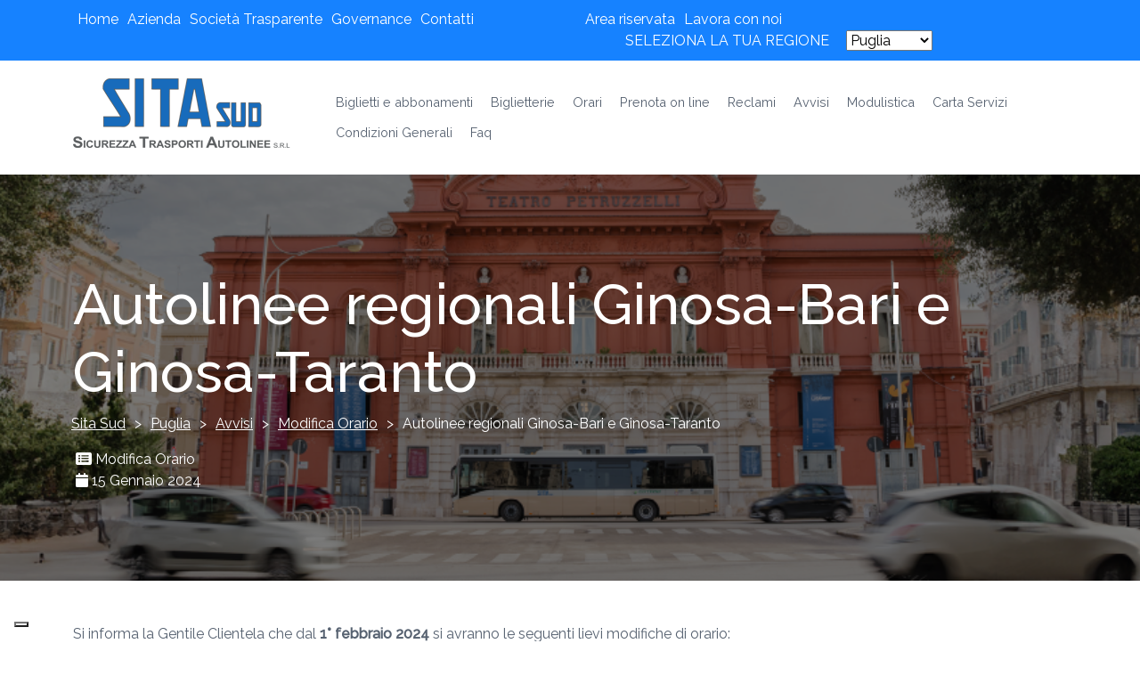

--- FILE ---
content_type: text/html; charset=UTF-8
request_url: https://sitasudtrasporti.it/puglia/avvisi/autolinee-regionali-ginosa-bari-e-ginosa-taranto
body_size: 12155
content:
<!DOCTYPE html>
<html lang="it-IT">
<head>
    <meta charset="UTF-8">
    <meta name="viewport" content="width=device-width, initial-scale=1">

    <link rel="preconnect" href="https://fonts.googleapis.com">
    <link rel="preconnect" href="https://fonts.gstatic.com" crossorigin>
    <link href="https://fonts.googleapis.com/css2?family=Lato:ital,wght@0,300;0,400;0,700;0,900;1,900&family=Raleway:ital,wght@0,100;0,200;0,300;0,400;0,500;1,100;1,200;1,300;1,400;1,500&display=swap" rel="stylesheet">
    <link href="https://cdn.jsdelivr.net/npm/bootstrap@5.3.2/dist/css/bootstrap.min.css" rel="stylesheet" integrity="sha384-T3c6CoIi6uLrA9TneNEoa7RxnatzjcDSCmG1MXxSR1GAsXEV/Dwwykc2MPK8M2HN" crossorigin="anonymous">
    <link href="https://cdnjs.cloudflare.com/ajax/libs/font-awesome/6.5.1/css/all.min.css" rel="stylesheet" />
            <meta name='robots' content='index, follow, max-image-preview:large, max-snippet:-1, max-video-preview:-1' />

	<!-- This site is optimized with the Yoast SEO plugin v22.5 - https://yoast.com/wordpress/plugins/seo/ -->
	<title>Avvisi</title>
	<link rel="canonical" href="https://sitasudtrasporti.it/puglia/avvisi/autolinee-regionali-ginosa-bari-e-ginosa-taranto/" />
	<meta property="og:locale" content="it_IT" />
	<meta property="og:type" content="article" />
	<meta property="og:title" content="Avvisi" />
	<meta property="og:description" content="Si informa la Gentile Clientela che dal 1° febbraio 2024 si avranno le seguenti lievi modifiche di orario: corsa feriale Taranto-Ginosa delle [&hellip;]" />
	<meta property="og:url" content="https://sitasudtrasporti.it/puglia/avvisi/autolinee-regionali-ginosa-bari-e-ginosa-taranto/" />
	<meta property="og:site_name" content="Puglia" />
	<meta property="article:publisher" content="https://www.facebook.com/s.trasporti" />
	<meta property="article:modified_time" content="2024-05-10T15:11:10+00:00" />
	<meta name="twitter:card" content="summary_large_image" />
	<meta name="twitter:site" content="@SitaSudsrl" />
	<meta name="twitter:label1" content="Tempo di lettura stimato" />
	<meta name="twitter:data1" content="1 minuto" />
	<script type="application/ld+json" class="yoast-schema-graph">{"@context":"https://schema.org","@graph":[{"@type":"WebPage","@id":"https://sitasudtrasporti.it/puglia/avvisi/autolinee-regionali-ginosa-bari-e-ginosa-taranto/","url":"https://sitasudtrasporti.it/puglia/avvisi/autolinee-regionali-ginosa-bari-e-ginosa-taranto/","name":"Avvisi","isPartOf":{"@id":"https://sitasudtrasporti.it/puglia/#website"},"datePublished":"2024-01-15T14:17:47+00:00","dateModified":"2024-05-10T15:11:10+00:00","breadcrumb":{"@id":"https://sitasudtrasporti.it/puglia/avvisi/autolinee-regionali-ginosa-bari-e-ginosa-taranto/#breadcrumb"},"inLanguage":"it-IT","potentialAction":[{"@type":"ReadAction","target":["https://sitasudtrasporti.it/puglia/avvisi/autolinee-regionali-ginosa-bari-e-ginosa-taranto/"]}]},{"@type":"BreadcrumbList","@id":"https://sitasudtrasporti.it/puglia/avvisi/autolinee-regionali-ginosa-bari-e-ginosa-taranto/#breadcrumb","itemListElement":[{"@type":"ListItem","position":1,"name":"Home","item":"https://sitasudtrasporti.it/puglia/"},{"@type":"ListItem","position":2,"name":"Avvisi","item":"https://sitasudtrasporti.it/puglia/avvisi/"},{"@type":"ListItem","position":3,"name":"Autolinee regionali Ginosa-Bari e Ginosa-Taranto"}]},{"@type":"WebSite","@id":"https://sitasudtrasporti.it/puglia/#website","url":"https://sitasudtrasporti.it/puglia/","name":"Sita Sud Puglia","description":"","publisher":{"@id":"https://sitasudtrasporti.it/puglia/#organization"},"potentialAction":[{"@type":"SearchAction","target":{"@type":"EntryPoint","urlTemplate":"https://sitasudtrasporti.it/puglia/?s={search_term_string}"},"query-input":"required name=search_term_string"}],"inLanguage":"it-IT"},{"@type":"Organization","@id":"https://sitasudtrasporti.it/puglia/#organization","name":"Sita Sud Puglia","url":"https://sitasudtrasporti.it/puglia/","logo":{"@type":"ImageObject","inLanguage":"it-IT","@id":"https://sitasudtrasporti.it/puglia/#/schema/logo/image/","url":"https://sitasudtrasporti.it/puglia/wp-content/uploads/sites/2/2023/12/cropped-Sita-logo.png","contentUrl":"https://sitasudtrasporti.it/puglia/wp-content/uploads/sites/2/2023/12/cropped-Sita-logo.png","width":244,"height":78,"caption":"Sita Sud Puglia"},"image":{"@id":"https://sitasudtrasporti.it/puglia/#/schema/logo/image/"},"sameAs":["https://www.facebook.com/s.trasporti","https://x.com/SitaSudsrl"]}]}</script>
	<!-- / Yoast SEO plugin. -->


<link rel='dns-prefetch' href='//maps.googleapis.com' />
<link rel="alternate" type="application/rss+xml" title="Puglia &raquo; Feed" href="https://sitasudtrasporti.it/puglia/feed/" />
<link rel="alternate" type="application/rss+xml" title="Puglia &raquo; Feed dei commenti" href="https://sitasudtrasporti.it/puglia/comments/feed/" />
<link rel="alternate" title="oEmbed (JSON)" type="application/json+oembed" href="https://sitasudtrasporti.it/puglia/wp-json/oembed/1.0/embed?url=https%3A%2F%2Fsitasudtrasporti.it%2Fpuglia%2Favvisi%2Fautolinee-regionali-ginosa-bari-e-ginosa-taranto" />
<link rel="alternate" title="oEmbed (XML)" type="text/xml+oembed" href="https://sitasudtrasporti.it/puglia/wp-json/oembed/1.0/embed?url=https%3A%2F%2Fsitasudtrasporti.it%2Fpuglia%2Favvisi%2Fautolinee-regionali-ginosa-bari-e-ginosa-taranto&#038;format=xml" />
<style id='wp-img-auto-sizes-contain-inline-css' type='text/css'>
img:is([sizes=auto i],[sizes^="auto," i]){contain-intrinsic-size:3000px 1500px}
/*# sourceURL=wp-img-auto-sizes-contain-inline-css */
</style>
<link rel='stylesheet' id='style-css' href='https://sitasudtrasporti.it/puglia/wp-content/build/scss_library/2/f12045bd281318fe009ebdbd537b18af02b9bc33.css?ver=6.9' type='text/css' media='all' />
<style id='wp-emoji-styles-inline-css' type='text/css'>

	img.wp-smiley, img.emoji {
		display: inline !important;
		border: none !important;
		box-shadow: none !important;
		height: 1em !important;
		width: 1em !important;
		margin: 0 0.07em !important;
		vertical-align: -0.1em !important;
		background: none !important;
		padding: 0 !important;
	}
/*# sourceURL=wp-emoji-styles-inline-css */
</style>
<style id='wp-block-library-inline-css' type='text/css'>
:root{--wp-block-synced-color:#7a00df;--wp-block-synced-color--rgb:122,0,223;--wp-bound-block-color:var(--wp-block-synced-color);--wp-editor-canvas-background:#ddd;--wp-admin-theme-color:#007cba;--wp-admin-theme-color--rgb:0,124,186;--wp-admin-theme-color-darker-10:#006ba1;--wp-admin-theme-color-darker-10--rgb:0,107,160.5;--wp-admin-theme-color-darker-20:#005a87;--wp-admin-theme-color-darker-20--rgb:0,90,135;--wp-admin-border-width-focus:2px}@media (min-resolution:192dpi){:root{--wp-admin-border-width-focus:1.5px}}.wp-element-button{cursor:pointer}:root .has-very-light-gray-background-color{background-color:#eee}:root .has-very-dark-gray-background-color{background-color:#313131}:root .has-very-light-gray-color{color:#eee}:root .has-very-dark-gray-color{color:#313131}:root .has-vivid-green-cyan-to-vivid-cyan-blue-gradient-background{background:linear-gradient(135deg,#00d084,#0693e3)}:root .has-purple-crush-gradient-background{background:linear-gradient(135deg,#34e2e4,#4721fb 50%,#ab1dfe)}:root .has-hazy-dawn-gradient-background{background:linear-gradient(135deg,#faaca8,#dad0ec)}:root .has-subdued-olive-gradient-background{background:linear-gradient(135deg,#fafae1,#67a671)}:root .has-atomic-cream-gradient-background{background:linear-gradient(135deg,#fdd79a,#004a59)}:root .has-nightshade-gradient-background{background:linear-gradient(135deg,#330968,#31cdcf)}:root .has-midnight-gradient-background{background:linear-gradient(135deg,#020381,#2874fc)}:root{--wp--preset--font-size--normal:16px;--wp--preset--font-size--huge:42px}.has-regular-font-size{font-size:1em}.has-larger-font-size{font-size:2.625em}.has-normal-font-size{font-size:var(--wp--preset--font-size--normal)}.has-huge-font-size{font-size:var(--wp--preset--font-size--huge)}.has-text-align-center{text-align:center}.has-text-align-left{text-align:left}.has-text-align-right{text-align:right}.has-fit-text{white-space:nowrap!important}#end-resizable-editor-section{display:none}.aligncenter{clear:both}.items-justified-left{justify-content:flex-start}.items-justified-center{justify-content:center}.items-justified-right{justify-content:flex-end}.items-justified-space-between{justify-content:space-between}.screen-reader-text{border:0;clip-path:inset(50%);height:1px;margin:-1px;overflow:hidden;padding:0;position:absolute;width:1px;word-wrap:normal!important}.screen-reader-text:focus{background-color:#ddd;clip-path:none;color:#444;display:block;font-size:1em;height:auto;left:5px;line-height:normal;padding:15px 23px 14px;text-decoration:none;top:5px;width:auto;z-index:100000}html :where(.has-border-color){border-style:solid}html :where([style*=border-top-color]){border-top-style:solid}html :where([style*=border-right-color]){border-right-style:solid}html :where([style*=border-bottom-color]){border-bottom-style:solid}html :where([style*=border-left-color]){border-left-style:solid}html :where([style*=border-width]){border-style:solid}html :where([style*=border-top-width]){border-top-style:solid}html :where([style*=border-right-width]){border-right-style:solid}html :where([style*=border-bottom-width]){border-bottom-style:solid}html :where([style*=border-left-width]){border-left-style:solid}html :where(img[class*=wp-image-]){height:auto;max-width:100%}:where(figure){margin:0 0 1em}html :where(.is-position-sticky){--wp-admin--admin-bar--position-offset:var(--wp-admin--admin-bar--height,0px)}@media screen and (max-width:600px){html :where(.is-position-sticky){--wp-admin--admin-bar--position-offset:0px}}

/*# sourceURL=wp-block-library-inline-css */
</style><style id='global-styles-inline-css' type='text/css'>
:root{--wp--preset--aspect-ratio--square: 1;--wp--preset--aspect-ratio--4-3: 4/3;--wp--preset--aspect-ratio--3-4: 3/4;--wp--preset--aspect-ratio--3-2: 3/2;--wp--preset--aspect-ratio--2-3: 2/3;--wp--preset--aspect-ratio--16-9: 16/9;--wp--preset--aspect-ratio--9-16: 9/16;--wp--preset--color--black: #000000;--wp--preset--color--cyan-bluish-gray: #abb8c3;--wp--preset--color--white: #ffffff;--wp--preset--color--pale-pink: #f78da7;--wp--preset--color--vivid-red: #cf2e2e;--wp--preset--color--luminous-vivid-orange: #ff6900;--wp--preset--color--luminous-vivid-amber: #fcb900;--wp--preset--color--light-green-cyan: #7bdcb5;--wp--preset--color--vivid-green-cyan: #00d084;--wp--preset--color--pale-cyan-blue: #8ed1fc;--wp--preset--color--vivid-cyan-blue: #0693e3;--wp--preset--color--vivid-purple: #9b51e0;--wp--preset--gradient--vivid-cyan-blue-to-vivid-purple: linear-gradient(135deg,rgb(6,147,227) 0%,rgb(155,81,224) 100%);--wp--preset--gradient--light-green-cyan-to-vivid-green-cyan: linear-gradient(135deg,rgb(122,220,180) 0%,rgb(0,208,130) 100%);--wp--preset--gradient--luminous-vivid-amber-to-luminous-vivid-orange: linear-gradient(135deg,rgb(252,185,0) 0%,rgb(255,105,0) 100%);--wp--preset--gradient--luminous-vivid-orange-to-vivid-red: linear-gradient(135deg,rgb(255,105,0) 0%,rgb(207,46,46) 100%);--wp--preset--gradient--very-light-gray-to-cyan-bluish-gray: linear-gradient(135deg,rgb(238,238,238) 0%,rgb(169,184,195) 100%);--wp--preset--gradient--cool-to-warm-spectrum: linear-gradient(135deg,rgb(74,234,220) 0%,rgb(151,120,209) 20%,rgb(207,42,186) 40%,rgb(238,44,130) 60%,rgb(251,105,98) 80%,rgb(254,248,76) 100%);--wp--preset--gradient--blush-light-purple: linear-gradient(135deg,rgb(255,206,236) 0%,rgb(152,150,240) 100%);--wp--preset--gradient--blush-bordeaux: linear-gradient(135deg,rgb(254,205,165) 0%,rgb(254,45,45) 50%,rgb(107,0,62) 100%);--wp--preset--gradient--luminous-dusk: linear-gradient(135deg,rgb(255,203,112) 0%,rgb(199,81,192) 50%,rgb(65,88,208) 100%);--wp--preset--gradient--pale-ocean: linear-gradient(135deg,rgb(255,245,203) 0%,rgb(182,227,212) 50%,rgb(51,167,181) 100%);--wp--preset--gradient--electric-grass: linear-gradient(135deg,rgb(202,248,128) 0%,rgb(113,206,126) 100%);--wp--preset--gradient--midnight: linear-gradient(135deg,rgb(2,3,129) 0%,rgb(40,116,252) 100%);--wp--preset--font-size--small: 13px;--wp--preset--font-size--medium: 20px;--wp--preset--font-size--large: 36px;--wp--preset--font-size--x-large: 42px;--wp--preset--spacing--20: 0.44rem;--wp--preset--spacing--30: 0.67rem;--wp--preset--spacing--40: 1rem;--wp--preset--spacing--50: 1.5rem;--wp--preset--spacing--60: 2.25rem;--wp--preset--spacing--70: 3.38rem;--wp--preset--spacing--80: 5.06rem;--wp--preset--shadow--natural: 6px 6px 9px rgba(0, 0, 0, 0.2);--wp--preset--shadow--deep: 12px 12px 50px rgba(0, 0, 0, 0.4);--wp--preset--shadow--sharp: 6px 6px 0px rgba(0, 0, 0, 0.2);--wp--preset--shadow--outlined: 6px 6px 0px -3px rgb(255, 255, 255), 6px 6px rgb(0, 0, 0);--wp--preset--shadow--crisp: 6px 6px 0px rgb(0, 0, 0);}:where(.is-layout-flex){gap: 0.5em;}:where(.is-layout-grid){gap: 0.5em;}body .is-layout-flex{display: flex;}.is-layout-flex{flex-wrap: wrap;align-items: center;}.is-layout-flex > :is(*, div){margin: 0;}body .is-layout-grid{display: grid;}.is-layout-grid > :is(*, div){margin: 0;}:where(.wp-block-columns.is-layout-flex){gap: 2em;}:where(.wp-block-columns.is-layout-grid){gap: 2em;}:where(.wp-block-post-template.is-layout-flex){gap: 1.25em;}:where(.wp-block-post-template.is-layout-grid){gap: 1.25em;}.has-black-color{color: var(--wp--preset--color--black) !important;}.has-cyan-bluish-gray-color{color: var(--wp--preset--color--cyan-bluish-gray) !important;}.has-white-color{color: var(--wp--preset--color--white) !important;}.has-pale-pink-color{color: var(--wp--preset--color--pale-pink) !important;}.has-vivid-red-color{color: var(--wp--preset--color--vivid-red) !important;}.has-luminous-vivid-orange-color{color: var(--wp--preset--color--luminous-vivid-orange) !important;}.has-luminous-vivid-amber-color{color: var(--wp--preset--color--luminous-vivid-amber) !important;}.has-light-green-cyan-color{color: var(--wp--preset--color--light-green-cyan) !important;}.has-vivid-green-cyan-color{color: var(--wp--preset--color--vivid-green-cyan) !important;}.has-pale-cyan-blue-color{color: var(--wp--preset--color--pale-cyan-blue) !important;}.has-vivid-cyan-blue-color{color: var(--wp--preset--color--vivid-cyan-blue) !important;}.has-vivid-purple-color{color: var(--wp--preset--color--vivid-purple) !important;}.has-black-background-color{background-color: var(--wp--preset--color--black) !important;}.has-cyan-bluish-gray-background-color{background-color: var(--wp--preset--color--cyan-bluish-gray) !important;}.has-white-background-color{background-color: var(--wp--preset--color--white) !important;}.has-pale-pink-background-color{background-color: var(--wp--preset--color--pale-pink) !important;}.has-vivid-red-background-color{background-color: var(--wp--preset--color--vivid-red) !important;}.has-luminous-vivid-orange-background-color{background-color: var(--wp--preset--color--luminous-vivid-orange) !important;}.has-luminous-vivid-amber-background-color{background-color: var(--wp--preset--color--luminous-vivid-amber) !important;}.has-light-green-cyan-background-color{background-color: var(--wp--preset--color--light-green-cyan) !important;}.has-vivid-green-cyan-background-color{background-color: var(--wp--preset--color--vivid-green-cyan) !important;}.has-pale-cyan-blue-background-color{background-color: var(--wp--preset--color--pale-cyan-blue) !important;}.has-vivid-cyan-blue-background-color{background-color: var(--wp--preset--color--vivid-cyan-blue) !important;}.has-vivid-purple-background-color{background-color: var(--wp--preset--color--vivid-purple) !important;}.has-black-border-color{border-color: var(--wp--preset--color--black) !important;}.has-cyan-bluish-gray-border-color{border-color: var(--wp--preset--color--cyan-bluish-gray) !important;}.has-white-border-color{border-color: var(--wp--preset--color--white) !important;}.has-pale-pink-border-color{border-color: var(--wp--preset--color--pale-pink) !important;}.has-vivid-red-border-color{border-color: var(--wp--preset--color--vivid-red) !important;}.has-luminous-vivid-orange-border-color{border-color: var(--wp--preset--color--luminous-vivid-orange) !important;}.has-luminous-vivid-amber-border-color{border-color: var(--wp--preset--color--luminous-vivid-amber) !important;}.has-light-green-cyan-border-color{border-color: var(--wp--preset--color--light-green-cyan) !important;}.has-vivid-green-cyan-border-color{border-color: var(--wp--preset--color--vivid-green-cyan) !important;}.has-pale-cyan-blue-border-color{border-color: var(--wp--preset--color--pale-cyan-blue) !important;}.has-vivid-cyan-blue-border-color{border-color: var(--wp--preset--color--vivid-cyan-blue) !important;}.has-vivid-purple-border-color{border-color: var(--wp--preset--color--vivid-purple) !important;}.has-vivid-cyan-blue-to-vivid-purple-gradient-background{background: var(--wp--preset--gradient--vivid-cyan-blue-to-vivid-purple) !important;}.has-light-green-cyan-to-vivid-green-cyan-gradient-background{background: var(--wp--preset--gradient--light-green-cyan-to-vivid-green-cyan) !important;}.has-luminous-vivid-amber-to-luminous-vivid-orange-gradient-background{background: var(--wp--preset--gradient--luminous-vivid-amber-to-luminous-vivid-orange) !important;}.has-luminous-vivid-orange-to-vivid-red-gradient-background{background: var(--wp--preset--gradient--luminous-vivid-orange-to-vivid-red) !important;}.has-very-light-gray-to-cyan-bluish-gray-gradient-background{background: var(--wp--preset--gradient--very-light-gray-to-cyan-bluish-gray) !important;}.has-cool-to-warm-spectrum-gradient-background{background: var(--wp--preset--gradient--cool-to-warm-spectrum) !important;}.has-blush-light-purple-gradient-background{background: var(--wp--preset--gradient--blush-light-purple) !important;}.has-blush-bordeaux-gradient-background{background: var(--wp--preset--gradient--blush-bordeaux) !important;}.has-luminous-dusk-gradient-background{background: var(--wp--preset--gradient--luminous-dusk) !important;}.has-pale-ocean-gradient-background{background: var(--wp--preset--gradient--pale-ocean) !important;}.has-electric-grass-gradient-background{background: var(--wp--preset--gradient--electric-grass) !important;}.has-midnight-gradient-background{background: var(--wp--preset--gradient--midnight) !important;}.has-small-font-size{font-size: var(--wp--preset--font-size--small) !important;}.has-medium-font-size{font-size: var(--wp--preset--font-size--medium) !important;}.has-large-font-size{font-size: var(--wp--preset--font-size--large) !important;}.has-x-large-font-size{font-size: var(--wp--preset--font-size--x-large) !important;}
/*# sourceURL=global-styles-inline-css */
</style>

<style id='classic-theme-styles-inline-css' type='text/css'>
/*! This file is auto-generated */
.wp-block-button__link{color:#fff;background-color:#32373c;border-radius:9999px;box-shadow:none;text-decoration:none;padding:calc(.667em + 2px) calc(1.333em + 2px);font-size:1.125em}.wp-block-file__button{background:#32373c;color:#fff;text-decoration:none}
/*# sourceURL=/wp-includes/css/classic-themes.min.css */
</style>
<link rel='stylesheet' id='contact-form-7-css' href='https://sitasudtrasporti.it/puglia/wp-content/plugins/contact-form-7/includes/css/styles.css?ver=5.9.4' type='text/css' media='all' />
<link rel='stylesheet' id='dashicons-css' href='https://sitasudtrasporti.it/puglia/wp-includes/css/dashicons.min.css?ver=6.9' type='text/css' media='all' />
<link rel='stylesheet' id='rmp-menu-styles-css' href='https://sitasudtrasporti.it/puglia/wp-content/uploads/sites/2/rmp-menu/css/rmp-menu.css?ver=15.20.31' type='text/css' media='all' />
<link rel='stylesheet' id='theme-my-login-css' href='https://sitasudtrasporti.it/puglia/wp-content/plugins/theme-my-login/assets/styles/theme-my-login.min.css?ver=7.1.7' type='text/css' media='all' />
<link rel='stylesheet' id='wp-pagenavi-css' href='https://sitasudtrasporti.it/puglia/wp-content/plugins/wp-pagenavi/pagenavi-css.css?ver=2.70' type='text/css' media='all' />
<script type="text/javascript" src="https://sitasudtrasporti.it/puglia/wp-includes/js/jquery/jquery.min.js?ver=3.7.1" id="jquery-core-js"></script>
<script type="text/javascript" src="https://sitasudtrasporti.it/puglia/wp-includes/js/jquery/jquery-migrate.min.js?ver=3.4.1" id="jquery-migrate-js"></script>
<link rel="https://api.w.org/" href="https://sitasudtrasporti.it/puglia/wp-json/" /><link rel="alternate" title="JSON" type="application/json" href="https://sitasudtrasporti.it/puglia/wp-json/wp/v2/avvisi/6" /><link rel="EditURI" type="application/rsd+xml" title="RSD" href="https://sitasudtrasporti.it/puglia/xmlrpc.php?rsd" />
<meta name="generator" content="WordPress 6.9" />
<link rel='shortlink' href='https://sitasudtrasporti.it/puglia/?p=6' />
    <script>
    (function() {
        const defaultSize = 100;
        const sizeKey = 'fontSizePercentage';

        function setFontSize(perc) {
            document.documentElement.style.fontSize = perc + '%';
        }

        function getFontSize() {
            return parseInt(localStorage.getItem(sizeKey) || defaultSize);
        }

        window.addEventListener('DOMContentLoaded', () => {
            setFontSize(getFontSize());
            document.querySelectorAll('[data-font-action]').forEach(btn => {
                btn.addEventListener('click', () => {
                    let current = getFontSize();
                    if (btn.dataset.fontAction === 'increase') {
                        current += 10;
                    } else if (btn.dataset.fontAction === 'decrease') {
                        current -= 10;
                    } else if (btn.dataset.fontAction === 'reset') {
                        current = defaultSize;
                    }
                    current = Math.max(70, Math.min(200, current));
                    localStorage.setItem(sizeKey, current);
                    setFontSize(current);
                });
            });
        });
    })();
    </script>
    <style>
        .font-accessibility-buttons {
            display: flex;
            gap: 0.5rem;
            margin: 1rem 0;
        }
        .font-accessibility-buttons button {
            padding: 0.3rem 0.6rem;
            font-size: 0.9rem;
            cursor: pointer;
        }
    </style>
    	<!-- Google tag (gtag.js) -->
<script async src="https://www.googletagmanager.com/gtag/js?id=G-GRYM74VW6Y"></script>
<script>
  window.dataLayer = window.dataLayer || [];
  function gtag(){dataLayer.push(arguments);}
  gtag('js', new Date());

  gtag('config', 'G-GRYM74VW6Y');
</script>
<script type="text/javascript" async>
var _iub = _iub || [];
_iub.csConfiguration = {"askConsentAtCookiePolicyUpdate":true,"countryDetection":true,"enableFadp":true,"enableLgpd":true,"enableUspr":true,"floatingPreferencesButtonDisplay":"bottom-left","lgpdAppliesGlobally":false,"perPurposeConsent":true,"siteId":3574091,"cookiePolicyId":80699272,"lang":"it", "banner":{ "acceptButtonDisplay":true,"closeButtonDisplay":false,"customizeButtonColor":"#A5A5A5","customizeButtonDisplay":true,"explicitWithdrawal":true,"listPurposes":true,"position":"bottom","rejectButtonDisplay":true,"showPurposesToggles":true,"showTitle":false }};
</script>
<script type="text/javascript" src="https://cs.iubenda.com/autoblocking/3574091.js" async></script>
<script type="text/javascript" src="//cdn.iubenda.com/cs/gpp/stub.js" async></script>
<script type="text/javascript" src="//cdn.iubenda.com/cs/iubenda_cs.js" charset="UTF-8" async></script>
<script src="https://unpkg.com/@googlemaps/markerclusterer/dist/index.min.js" async></script>

</head>
<body class="wp-singular avvisi-template-default single single-avvisi postid-6 wp-custom-logo wp-theme-sitasud">
			<button type="button"  aria-controls="rmp-container-2347" aria-label="Menu Trigger" id="rmp_menu_trigger-2347"  class="rmp_menu_trigger rmp-menu-trigger-boring">
								<span class="rmp-trigger-box">
									<span class="responsive-menu-pro-inner"></span>
								</span>
					</button>
						<div id="rmp-container-2347" class="rmp-container rmp-container rmp-slide-right">
				<div id="rmp-menu-wrap-2347" class="rmp-menu-wrap"><ul id="rmp-menu-2347" class="rmp-menu" role="menubar" aria-label="mainmenu"><li id="rmp-menu-item-77" class=" menu-item menu-item-type-post_type menu-item-object-page rmp-menu-item rmp-menu-top-level-item" role="none"><a  href="https://sitasudtrasporti.it/puglia/biglietti-e-abbonamenti"  class="rmp-menu-item-link"  role="menuitem"  >Biglietti e abbonamenti</a></li><li id="rmp-menu-item-327" class=" menu-item menu-item-type-custom menu-item-object-custom rmp-menu-item rmp-menu-top-level-item" role="none"><a  href="https://sitasudtrasporti.it/puglia/biglietterie"  class="rmp-menu-item-link"  role="menuitem"  >Biglietterie</a></li><li id="rmp-menu-item-14" class=" menu-item menu-item-type-custom menu-item-object-custom rmp-menu-item rmp-menu-top-level-item" role="none"><a  title="O"  href="https://sitasudtrasporti.it/puglia/orari"  class="rmp-menu-item-link"  role="menuitem"  accesskey="O"  >Orari</a></li><li id="rmp-menu-item-132" class=" menu-item menu-item-type-custom menu-item-object-custom rmp-menu-item rmp-menu-top-level-item" role="none"><a  target="_blank"  href="https://biglietteria.cotrap.it/"  class="rmp-menu-item-link"  role="menuitem"  >Prenota on line</a></li><li id="rmp-menu-item-96" class=" menu-item menu-item-type-post_type menu-item-object-page rmp-menu-item rmp-menu-top-level-item" role="none"><a  href="https://sitasudtrasporti.it/puglia/contenuti/puglia/reclami"  class="rmp-menu-item-link"  role="menuitem"  >Reclami</a></li><li id="rmp-menu-item-17" class=" menu-item menu-item-type-custom menu-item-object-custom rmp-menu-item rmp-menu-top-level-item" role="none"><a  href="https://sitasudtrasporti.it/puglia/avvisi"  class="rmp-menu-item-link"  role="menuitem"  >Avvisi</a></li><li id="rmp-menu-item-99" class=" menu-item menu-item-type-post_type menu-item-object-page rmp-menu-item rmp-menu-top-level-item" role="none"><a  href="https://sitasudtrasporti.it/puglia/modulistica"  class="rmp-menu-item-link"  role="menuitem"  >Modulistica</a></li><li id="rmp-menu-item-123" class=" menu-item menu-item-type-post_type menu-item-object-page rmp-menu-item rmp-menu-top-level-item" role="none"><a  href="https://sitasudtrasporti.it/puglia/contenuti/puglia/cartaservizi"  class="rmp-menu-item-link"  role="menuitem"  >Carta Servizi</a></li><li id="rmp-menu-item-124" class=" menu-item menu-item-type-post_type menu-item-object-page rmp-menu-item rmp-menu-top-level-item" role="none"><a  href="https://sitasudtrasporti.it/puglia/condizioni-generali"  class="rmp-menu-item-link"  role="menuitem"  >Condizioni Generali</a></li><li id="rmp-menu-item-2202" class=" menu-item menu-item-type-post_type menu-item-object-page rmp-menu-item rmp-menu-top-level-item" role="none"><a  href="https://sitasudtrasporti.it/puglia/faq"  class="rmp-menu-item-link"  role="menuitem"  >Faq</a></li></ul></div>			</div>
			
<div class="container-fluid" id="subheader-subsite">
    <div class="container">
        <div class="row">
             <div class="col-lg-6 left">
             <nav class="main-menu"><ul id="menu-mainmenu" class="nav-menu"><li id="menu-item-130" class="menu-item menu-item-type-custom menu-item-object-custom menu-item-home menu-item-130"><a href="https://sitasudtrasporti.it" title="2" accesskey="2">Home</a></li>
<li id="menu-item-114" class="menu-item menu-item-type-post_type menu-item-object-page menu-item-114"><a href="https://sitasudtrasporti.it/contenuti/azienda" title="A" accesskey="A">Azienda</a></li>
<li id="menu-item-113" class="menu-item menu-item-type-post_type menu-item-object-page menu-item-113"><a href="https://sitasudtrasporti.it/contenuti/societatrasparente" title="S" accesskey="S">Società Trasparente</a></li>
<li id="menu-item-112" class="menu-item menu-item-type-post_type menu-item-object-page menu-item-112"><a href="https://sitasudtrasporti.it/contenuti/governance">Governance</a></li>
<li id="menu-item-133" class="menu-item menu-item-type-post_type menu-item-object-page menu-item-133"><a href="https://sitasudtrasporti.it/contatti" title="6" accesskey="6">Contatti</a></li>
</ul></nav>            </div>
            <div class="col-lg-6">
                <ul class="menuChooseRegion">
                                        <li><a href="https://sitasudtrasporti.it/area-riservata">Area riservata</a></li>
                                        <li><a href="/puglia/lavora-con-noi">Lavora con noi</a></li>
                    <li>
                        SELEZIONA LA TUA REGIONE
                        <script>
                            function redirect() {
                                var selectedValue = document.getElementById("chooseRegion").value;
                                window.location.href = selectedValue;
                            }
                        </script>
                       <select name="chooseRegion" id="chooseRegion" onchange="redirect()">
                            <option value="https://sitasudtrasporti.it/" >Generale</option>
                            <option value="https://sitasudtrasporti.it/puglia" selected="selected">Puglia</option>
                            <option value="https://sitasudtrasporti.it/campania" >Campania</option>
                            <option value="https://sitasudtrasporti.it/basilicata" >Basilicata</option>
                        </select>
                    </li>
                </ul>
            </div>
        </div>
    </div>
</div>
<div class="container-fluid align-middle" id="header">
    <div class="container">
        <div class="row">
            <div class="col-lg-3 text-right">
                                <a href="https://sitasudtrasporti.it/puglia"><img src="https://sitasudtrasporti.it/puglia/wp-content/uploads/sites/2/2023/12/cropped-Sita-logo.png" alt="Puglia" /></a>

            </div>
            <div class="col-lg-9 text-right">
                <nav class="mainmenu-subsite"><ul id="menu-mainmenu-subsite" class="nav-menu"><li id="menu-item-77" class="menu-item menu-item-type-post_type menu-item-object-page menu-item-77"><a href="https://sitasudtrasporti.it/puglia/biglietti-e-abbonamenti">Biglietti e abbonamenti</a></li>
<li id="menu-item-327" class="menu-item menu-item-type-custom menu-item-object-custom menu-item-327"><a href="https://sitasudtrasporti.it/puglia/biglietterie">Biglietterie</a></li>
<li id="menu-item-14" class="menu-item menu-item-type-custom menu-item-object-custom menu-item-14"><a href="https://sitasudtrasporti.it/puglia/orari" title="O" accesskey="O">Orari</a></li>
<li id="menu-item-132" class="menu-item menu-item-type-custom menu-item-object-custom menu-item-132"><a target="_blank" href="https://biglietteria.cotrap.it/">Prenota on line</a></li>
<li id="menu-item-96" class="menu-item menu-item-type-post_type menu-item-object-page menu-item-96"><a href="https://sitasudtrasporti.it/puglia/contenuti/puglia/reclami">Reclami</a></li>
<li id="menu-item-17" class="menu-item menu-item-type-custom menu-item-object-custom menu-item-17"><a href="https://sitasudtrasporti.it/puglia/avvisi">Avvisi</a></li>
<li id="menu-item-99" class="menu-item menu-item-type-post_type menu-item-object-page menu-item-99"><a href="https://sitasudtrasporti.it/puglia/modulistica">Modulistica</a></li>
<li id="menu-item-123" class="menu-item menu-item-type-post_type menu-item-object-page menu-item-123"><a href="https://sitasudtrasporti.it/puglia/contenuti/puglia/cartaservizi">Carta Servizi</a></li>
<li id="menu-item-124" class="menu-item menu-item-type-post_type menu-item-object-page menu-item-124"><a href="https://sitasudtrasporti.it/puglia/condizioni-generali">Condizioni Generali</a></li>
<li id="menu-item-2202" class="menu-item menu-item-type-post_type menu-item-object-page menu-item-2202"><a href="https://sitasudtrasporti.it/puglia/faq">Faq</a></li>
</ul></nav>            </div>
        </div>
    </div>
</div>

		<div id="sliderHome" class="container-fluid sliderHomeSubsite defaultPageImage" style="background:url('https://sitasudtrasporti.it/puglia/wp-content/uploads/sites/2/2024/03/Background_Puglia.webp') no-repeat; background-position:bottom !important;">
		<div class="container-fluid">
			<div class="container">
				<div class="row">
					<h2><h2>Autolinee regionali Ginosa-Bari e Ginosa-Taranto</h2></h2>
                    <nav class="breadcrumb"><!-- Breadcrumb NavXT 7.3.0 -->
<span property="itemListElement" typeof="ListItem"><a property="item" typeof="WebPage" title="Vai a Sita Sud." href="https://sitasudtrasporti.it" class="main-home" ><span property="name">Sita Sud</span></a><meta property="position" content="1"></span> &gt; <span property="itemListElement" typeof="ListItem"><a property="item" typeof="WebPage" title="Vai a Puglia." href="https://sitasudtrasporti.it/puglia" class="home" ><span property="name">Puglia</span></a><meta property="position" content="2"></span> &gt; <span property="itemListElement" typeof="ListItem"><a property="item" typeof="WebPage" title="Vai a Avvisi." href="https://sitasudtrasporti.it/puglia/avvisi/" class="archive post-avvisi-archive" ><span property="name">Avvisi</span></a><meta property="position" content="3"></span> &gt; <span property="itemListElement" typeof="ListItem"><a property="item" typeof="WebPage" title="Go to the Modifica Orario Categorie archives." href="https://sitasudtrasporti.it/puglia/categorie_avvisi/modifica-orario/" class="taxonomy categorie_avvisi" ><span property="name">Modifica Orario</span></a><meta property="position" content="4"></span> &gt; <span property="itemListElement" typeof="ListItem"><span property="name" class="post post-avvisi current-item">Autolinee regionali Ginosa-Bari e Ginosa-Taranto</span><meta property="url" content="https://sitasudtrasporti.it/puglia/avvisi/autolinee-regionali-ginosa-bari-e-ginosa-taranto"><meta property="position" content="5"></span></nav>
                                        <div style="padding:0 0 0 15px;">
                        <i class="fa fa-list-alt"></i> Modifica Orario                    </div>

                    <div style="padding:0 0 0 15px;">
                        <i class="fa fa-calendar"></i>
                        15 Gennaio 2024                    </div>
				</div>
			</div>
		</div>
	</div>

<div class="container pt-5 mb-5">
    <div class="row">
        <div class="col-lg-12">
            <p class="text ng-binding">Si informa la Gentile Clientela che dal <strong>1° febbraio 2024 </strong>si avranno le seguenti lievi modifiche di orario:<br />
<strong>corsa feriale Taranto-Ginosa delle ore 16:10 anticipata alle ore 16:00;<br />
corsa feriale Ginosa-Santeramo delle ore 17:40 anticipata alle ore 17:35;</strong><br />
I quadri orario delle autolinee Ginosa-Taranto e Ginosa-Santeramo-Bari sono disponibili sul sito www.sitasudtrasporti.it.</p>
        </div>
    </div>
</div>


<footer class="container-fluid pt-5 pb-5 mainFooter">
    <div class="container">
        <div class="row">
            <div class="col-lg-2 col-sm-12 col-xs-12">
                                <img class="logoFooter" src="https://sitasudtrasporti.it/puglia/wp-content/uploads/2023/12/cropped-Sita-logo.png" alt="Sita Sud" alt="" />
                <div class="infoFooter">
                    <p>Sicurezza Trasporti Autolinee SITA SUD S.R.L.</p>
                    <p>Via San Francesco d'Assisi - 70017 - Putignano (Ba)</p>
                    <p>P.iva 04336340726</p>
                </div>
            </div>
            <div class="col-lg-2 col-sm-12 col-xs-12">
                <h3>Prenotazioni</h3>
                <nav class="footer-prenotazioni"><ul id="menu-footer-prenotazioni" class="nav-menu"><li id="menu-item-48" class="menu-item menu-item-type-custom menu-item-object-custom menu-item-48"><a target="_blank" href="https://www.marozzivt.it/route/bari-salerno">Salerno &#8211; Napoli &#8211; Bari</a></li>
<li id="menu-item-49" class="menu-item menu-item-type-custom menu-item-object-custom menu-item-49"><a target="_blank" href="https://www.marozzivt.it/route/roma-Sant&#039;Arcangelo/">Sant&#8217;Arcangelo &#8211; Roma</a></li>
<li id="menu-item-50" class="menu-item menu-item-type-custom menu-item-object-custom menu-item-50"><a target="_blank" href="https://biglietteria.cotrap.it/bus/lecce/brindisi">Lecce &#8211; Brindisi Apt</a></li>
<li id="menu-item-51" class="menu-item menu-item-type-custom menu-item-object-custom menu-item-51"><a target="_blank" href="https://www.marozzivt.it/route/salerno-capodichino/">Salerno &#8211; Capodichino</a></li>
<li id="menu-item-53" class="menu-item menu-item-type-post_type menu-item-object-page menu-item-home menu-item-53"><a href="https://sitasudtrasporti.it/">Home Page</a></li>
</ul></nav>            </div>
            <div class="col-lg-2 col-sm-12 col-xs-12">
                <h3>Siti collegati</h3>
                <nav class="footer-siti-collegati"><ul id="menu-footer-siti-collegati" class="nav-menu"><li id="menu-item-54" class="menu-item menu-item-type-custom menu-item-object-custom menu-item-54"><a target="_blank" href="https://www.anav.it/">Anav</a></li>
<li id="menu-item-55" class="menu-item menu-item-type-custom menu-item-object-custom menu-item-55"><a target="_blank" href="https://www.unicocampania.it/">Unico Campania</a></li>
<li id="menu-item-56" class="menu-item menu-item-type-custom menu-item-object-custom menu-item-56"><a target="_blank" href="https://www.cotrap.it/">Cotr.a.p.</a></li>
<li id="menu-item-57" class="menu-item menu-item-type-custom menu-item-object-custom menu-item-57"><a target="_blank" href="https://www.cotrab.it/">Cotr.a.b.</a></li>
</ul></nav>            </div>
            <div class="col-lg-2 col-sm-12 col-xs-12">
                <h3>Sedi territoriali</h3>
                <ul id="siteListFooter"><li><a title="Naviga la sezione Puglia del sito" accesskey="p" href="https://sitasudtrasporti.it/puglia" class="btn btn-primary site-link-btn">Puglia</a></li><li><a title="Naviga la sezione Campania del sito" accesskey="p" href="https://sitasudtrasporti.it/campania" class="btn btn-primary site-link-btn">Campania</a></li><li><a title="Naviga la sezione Basilicata del sito" accesskey="p" href="https://sitasudtrasporti.it/basilicata" class="btn btn-primary site-link-btn">Basilicata</a></li></ul>            </div>
            <div class="col-lg-2 col-sm-12 col-xs-12">
                <img class="maps" src="https://sitasudtrasporti.it/puglia/wp-content/themes/sitasud/assets/images/mappa-footer.svg" alt="Sita Sud" alt="" />
            </div>
            <div class="col-lg-2 col-sm-12 col-xs-12">
                <h3>Condizioni</h3>
                <nav class="footer-condizioni"><ul id="menu-footer-condizioni" class="nav-menu"><li id="menu-item-58" class="menu-item menu-item-type-custom menu-item-object-custom menu-item-58"><a href="/puglia" title="p" accesskey="p">Puglia</a></li>
<li id="menu-item-59" class="menu-item menu-item-type-custom menu-item-object-custom menu-item-59"><a href="/basilicata" title="B" accesskey="B">Basilicata</a></li>
<li id="menu-item-60" class="menu-item menu-item-type-custom menu-item-object-custom menu-item-60"><a href="/campania" title="C" accesskey="C">Campania</a></li>
</ul></nav>                <br style="clear:both;" />
                <a href="https://www.facebook.com/s.trasporti" class="social-icon" style="margin-right:5px;"><i class="fa-brands fa-facebook"></i> <span>Seguici su facebook</span></a>
                <a href="https://twitter.com/SitaSudsrl" class="social-icon"><i class="fa-brands fa-x"></i> <span>Seguici su X</span></a>
                                <div class="font-accessibility-buttons" role="group" aria-label="Controllo dimensione testo">
    <button data-font-action="decrease" aria-label="Diminuisci font">A-</button>
    <button data-font-action="reset" aria-label="Reset font">A</button>
    <button data-font-action="increase" aria-label="Aumenta font">A+</button>
</div>

            </div>
        </div>
    </div>
</footer>

<div class="container-fluid subfooter p-2">
    <div class="container">
        <div class="row">
            <div class="col-lg-4 col-sm-12 col-xs-12">
                                <p>© Copyright 2024 Sita Sud Trasporti - Tutti i diritti riservati</p>
            </div>
            <div class="col-lg-8 col-sm-12 col-xs-12">
                <nav class="subfooter-menu"><ul id="menu-subfooter-menu" class="nav-menu"><li id="menu-item-120" class="menu-item menu-item-type-post_type menu-item-object-page menu-item-120"><a href="https://sitasudtrasporti.it/indagine_di_soddisfazione_della_clientela">Indagine di Soddisfazione della Clientela</a></li>
<li id="menu-item-122" class="menu-item menu-item-type-post_type menu-item-object-page menu-item-122"><a href="https://sitasudtrasporti.it/contenuti/societatrasparente">Società Trasparente</a></li>
<li id="menu-item-121" class="menu-item menu-item-type-post_type menu-item-object-page menu-item-121"><a href="https://sitasudtrasporti.it/contenuti/governance">Governance</a></li>
<li id="menu-item-313" class="menu-item menu-item-type-post_type menu-item-object-page menu-item-privacy-policy menu-item-313"><a rel="privacy-policy" href="https://sitasudtrasporti.it/privacy-policy/">Privacy Policy</a></li>
<li id="menu-item-311" class="menu-item menu-item-type-post_type menu-item-object-page menu-item-311"><a href="https://sitasudtrasporti.it/cookie-policy">Cookie Policy</a></li>
<li id="menu-item-432" class="menu-item menu-item-type-post_type menu-item-object-page menu-item-432"><a href="https://sitasudtrasporti.it/access-key/">Access Key</a></li>
<li id="menu-item-467" class="menu-item menu-item-type-post_type menu-item-object-page menu-item-467"><a href="https://sitasudtrasporti.it/accessibilita/">Accessibilità</a></li>
</ul></nav>            </div>
        </div>
    </div>
</div>


<script type="speculationrules">
{"prefetch":[{"source":"document","where":{"and":[{"href_matches":"/puglia/*"},{"not":{"href_matches":["/puglia/wp-*.php","/puglia/wp-admin/*","/puglia/wp-content/uploads/sites/2/*","/puglia/wp-content/*","/puglia/wp-content/plugins/*","/puglia/wp-content/themes/sitasud/*","/puglia/*\\?(.+)"]}},{"not":{"selector_matches":"a[rel~=\"nofollow\"]"}},{"not":{"selector_matches":".no-prefetch, .no-prefetch a"}}]},"eagerness":"conservative"}]}
</script>
<script type="text/javascript" src="https://sitasudtrasporti.it/puglia/wp-content/plugins/contact-form-7/includes/swv/js/index.js?ver=5.9.4" id="swv-js"></script>
<script type="text/javascript" id="contact-form-7-js-extra">
/* <![CDATA[ */
var wpcf7 = {"api":{"root":"https://sitasudtrasporti.it/puglia/wp-json/","namespace":"contact-form-7/v1"}};
//# sourceURL=contact-form-7-js-extra
/* ]]> */
</script>
<script type="text/javascript" src="https://sitasudtrasporti.it/puglia/wp-content/plugins/contact-form-7/includes/js/index.js?ver=5.9.4" id="contact-form-7-js"></script>
<script type="text/javascript" id="rmp_menu_scripts-js-extra">
/* <![CDATA[ */
var rmp_menu = {"ajaxURL":"https://sitasudtrasporti.it/puglia/wp-admin/admin-ajax.php","wp_nonce":"789df553a2","menu":[{"menu_theme":"Electric blue theme","theme_type":"downloaded","theme_location_menu":"0","submenu_submenu_arrow_width":"40","submenu_submenu_arrow_width_unit":"px","submenu_submenu_arrow_height":"39","submenu_submenu_arrow_height_unit":"px","submenu_arrow_position":"right","submenu_sub_arrow_background_colour":"","submenu_sub_arrow_background_hover_colour":"","submenu_sub_arrow_background_colour_active":"","submenu_sub_arrow_background_hover_colour_active":"","submenu_sub_arrow_border_width":"","submenu_sub_arrow_border_width_unit":"px","submenu_sub_arrow_border_colour":"#1d4354","submenu_sub_arrow_border_hover_colour":"#3f3f3f","submenu_sub_arrow_border_colour_active":"#1d4354","submenu_sub_arrow_border_hover_colour_active":"#3f3f3f","submenu_sub_arrow_shape_colour":"#fff","submenu_sub_arrow_shape_hover_colour":"#fff","submenu_sub_arrow_shape_colour_active":"#fff","submenu_sub_arrow_shape_hover_colour_active":"#fff","use_header_bar":"off","header_bar_items_order":{"logo":"off","title":"on","additional content":"off","menu":"on","search":"off"},"header_bar_title":"Responsive Menu","header_bar_html_content":"","header_bar_logo":"","header_bar_logo_link":"","header_bar_logo_width":"","header_bar_logo_width_unit":"%","header_bar_logo_height":"","header_bar_logo_height_unit":"px","header_bar_height":"80","header_bar_height_unit":"px","header_bar_padding":{"top":"0px","right":"5%","bottom":"0px","left":"5%"},"header_bar_font":"","header_bar_font_size":"14","header_bar_font_size_unit":"px","header_bar_text_color":"#ffffff","header_bar_background_color":"#1d4354","header_bar_breakpoint":"8000","header_bar_position_type":"fixed","header_bar_adjust_page":"on","header_bar_scroll_enable":"off","header_bar_scroll_background_color":"#36bdf6","mobile_breakpoint":"600","tablet_breakpoint":"1024","transition_speed":"0.5","sub_menu_speed":"0.2","show_menu_on_page_load":"off","menu_disable_scrolling":"off","menu_overlay":"off","menu_overlay_colour":"rgba(0,0,0,0.7)","desktop_menu_width":"","desktop_menu_width_unit":"%","desktop_menu_positioning":"absolute","desktop_menu_side":"left","desktop_menu_to_hide":"","use_current_theme_location":"off","mega_menu":{"225":"off","227":"off","229":"off","228":"off","226":"off"},"desktop_submenu_open_animation":"none","desktop_submenu_open_animation_speed":"100ms","desktop_submenu_open_on_click":"off","desktop_menu_hide_and_show":"off","menu_name":"mainmenu","menu_to_use":"2","different_menu_for_mobile":"off","menu_to_use_in_mobile":"main-menu","use_mobile_menu":"on","use_tablet_menu":"on","use_desktop_menu":"off","menu_display_on":"all-pages","menu_to_hide":"","submenu_descriptions_on":"off","custom_walker":"","menu_background_colour":"","menu_depth":"5","smooth_scroll_on":"off","smooth_scroll_speed":"500","menu_font_icons":{"id":["225"],"icon":[""]},"menu_links_height":"40","menu_links_height_unit":"px","menu_links_line_height":"40","menu_links_line_height_unit":"px","menu_depth_0":"5","menu_depth_0_unit":"%","menu_font_size":"14","menu_font_size_unit":"px","menu_font":"","menu_font_weight":"500","menu_text_alignment":"left","menu_text_letter_spacing":"","menu_word_wrap":"off","menu_link_colour":"#fff","menu_link_hover_colour":"#fff","menu_current_link_colour":"#fff","menu_current_link_hover_colour":"#fff","menu_item_background_colour":"","menu_item_background_hover_colour":"","menu_current_item_background_colour":"","menu_current_item_background_hover_colour":"","menu_border_width":"","menu_border_width_unit":"px","menu_item_border_colour":"#212121","menu_item_border_colour_hover":"#212121","menu_current_item_border_colour":"#212121","menu_current_item_border_hover_colour":"#3f3f3f","submenu_links_height":"40","submenu_links_height_unit":"px","submenu_links_line_height":"40","submenu_links_line_height_unit":"px","menu_depth_side":"left","menu_depth_1":"10","menu_depth_1_unit":"%","menu_depth_2":"","menu_depth_2_unit":"%","menu_depth_3":"","menu_depth_3_unit":"%","menu_depth_4":"25","menu_depth_4_unit":"%","submenu_item_background_colour":"","submenu_item_background_hover_colour":"","submenu_current_item_background_colour":"","submenu_current_item_background_hover_colour":"","submenu_border_width":"","submenu_border_width_unit":"px","submenu_item_border_colour":"","submenu_item_border_colour_hover":"","submenu_current_item_border_colour":"","submenu_current_item_border_hover_colour":"","submenu_font_size":"13","submenu_font_size_unit":"px","submenu_font":"","submenu_font_weight":"500","submenu_text_letter_spacing":"","submenu_text_alignment":"left","submenu_link_colour":"#fff","submenu_link_hover_colour":"#fff","submenu_current_link_colour":"#fff","submenu_current_link_hover_colour":"#fff","inactive_arrow_shape":"\u25bc","active_arrow_shape":"\u25b2","inactive_arrow_font_icon":"\u003Cspan class=\"rmp-font-icon dashicons dashicons-arrow-up-alt2 \"\u003E\u003C/span\u003E","active_arrow_font_icon":"\u003Cspan class=\"rmp-font-icon dashicons dashicons-arrow-down-alt2 \"\u003E\u003C/span\u003E","inactive_arrow_image":"","active_arrow_image":"","submenu_arrow_width":"40","submenu_arrow_width_unit":"px","submenu_arrow_height":"40","submenu_arrow_height_unit":"px","arrow_position":"right","menu_sub_arrow_shape_colour":"#fff","menu_sub_arrow_shape_hover_colour":"#fff","menu_sub_arrow_shape_colour_active":"#fff","menu_sub_arrow_shape_hover_colour_active":"#fff","menu_sub_arrow_border_width":"","menu_sub_arrow_border_width_unit":"px","menu_sub_arrow_border_colour":"","menu_sub_arrow_border_hover_colour":"","menu_sub_arrow_border_colour_active":"","menu_sub_arrow_border_hover_colour_active":"#3f3f3f","menu_sub_arrow_background_colour":"","menu_sub_arrow_background_hover_colour":"","menu_sub_arrow_background_colour_active":"","menu_sub_arrow_background_hover_colour_active":"","fade_submenus":"off","fade_submenus_side":"left","fade_submenus_delay":"100","fade_submenus_speed":"500","use_slide_effect":"off","slide_effect_back_to_text":"Back","accordion_animation":"off","auto_expand_all_submenus":"off","auto_expand_current_submenus":"off","menu_item_click_to_trigger_submenu":"off","button_width":"55","button_width_unit":"px","button_height":"55","button_height_unit":"px","button_background_colour":"#000","button_background_colour_hover":"#000","button_background_colour_active":"#000","toggle_button_border_radius":"-5","button_transparent_background":"on","button_left_or_right":"right","button_position_type":"absolute","button_distance_from_side":"0","button_distance_from_side_unit":"%","button_top":"-10","button_top_unit":"px","button_push_with_animation":"off","button_click_animation":"boring","button_line_margin":"10","button_line_margin_unit":"px","button_line_width":"25","button_line_width_unit":"px","button_line_height":"3","button_line_height_unit":"px","button_line_colour":"#ffffff","button_line_colour_hover":"#fff","button_line_colour_active":"#fff","button_font_icon":"","button_font_icon_when_clicked":"","button_image":"","button_image_when_clicked":"","button_title":"","button_title_open":"","button_title_position":"left","menu_container_columns":"","button_font":"","button_font_size":"14","button_font_size_unit":"px","button_title_line_height":"13","button_title_line_height_unit":"px","button_text_colour":"#fff","button_trigger_type_click":"on","button_trigger_type_hover":"off","button_click_trigger":"#responsive-menu-pro-button","items_order":{"title":"","additional content":"","menu":"on","search":""},"menu_title":"Alexa Seleno","menu_title_link":"#","menu_title_link_location":"_self","menu_title_image":"https://sitasud.aulabdemo.it/puglia/wp-content/plugins/responsive-menu/v4.0.0/themes/electric%20blue%20theme/person.png","menu_title_font_icon":"","menu_title_section_padding":{"top":"10%","right":"10%","bottom":"0%","left":"10%"},"menu_title_background_colour":"","menu_title_background_hover_colour":"","menu_title_font_size":"18","menu_title_font_size_unit":"px","menu_title_alignment":"center","menu_title_font_weight":"400","menu_title_font_family":"","menu_title_colour":"#fff","menu_title_hover_colour":"#fff","menu_title_image_width":"60","menu_title_image_width_unit":"%","menu_title_image_height":"60","menu_title_image_height_unit":"px","menu_additional_content":"\u003Cstrong\u003E@alexaseleno\u003C/strong\u003E","menu_additional_section_padding":{"top":"1%","right":"1%","bottom":"1%","left":"1%"},"menu_additional_content_font_size":"10","menu_additional_content_font_size_unit":"px","menu_additional_content_alignment":"center","menu_additional_content_colour":"#e5e5e5","menu_search_box_text":"Search","menu_search_box_code":"","menu_search_section_padding":{"top":"5%","right":"10%","bottom":"5%","left":"10%"},"menu_search_box_height":"45","menu_search_box_height_unit":"px","menu_search_box_border_radius":"","menu_search_box_text_colour":"#ffffff","menu_search_box_background_colour":"rgba(255,255,255,0.26)","menu_search_box_placeholder_colour":"#ffffff","menu_search_box_border_colour":"rgba(255,255,255,0.28)","menu_section_padding":{"top":"5%","right":"10%","bottom":"1%","left":"10%"},"menu_width":"70","menu_width_unit":"%","menu_maximum_width":"320","menu_maximum_width_unit":"px","menu_minimum_width":"280","menu_minimum_width_unit":"px","menu_auto_height":"off","menu_container_padding":{"top":"0px","right":"0px","bottom":"0px","left":"0px"},"menu_container_background_colour":"#3692f7","menu_background_image":"https://sitasud.aulabdemo.it/puglia/wp-content/plugins/responsive-menu/v4.0.0/themes/electric%20blue%20theme/blue-background.png","animation_type":"slide","menu_appear_from":"right","animation_speed":"0.5","page_wrapper":"","menu_close_on_body_click":"on","menu_close_on_scroll":"off","menu_close_on_link_click":"off","enable_touch_gestures":"off","hamburger_position_selector":"","menu_id":2347,"active_toggle_contents":"\u003Cspan class=\"rmp-font-icon dashicons dashicons-arrow-down-alt2 \"\u003E\u003C/span\u003E","inactive_toggle_contents":"\u003Cspan class=\"rmp-font-icon dashicons dashicons-arrow-up-alt2 \"\u003E\u003C/span\u003E"}]};
//# sourceURL=rmp_menu_scripts-js-extra
/* ]]> */
</script>
<script type="text/javascript" src="https://sitasudtrasporti.it/puglia/wp-content/plugins/responsive-menu/v4.0.0/assets/js/rmp-menu.js?ver=4.3.3" id="rmp_menu_scripts-js"></script>
<script type="text/javascript" id="theme-my-login-js-extra">
/* <![CDATA[ */
var themeMyLogin = {"action":"","errors":[]};
//# sourceURL=theme-my-login-js-extra
/* ]]> */
</script>
<script type="text/javascript" src="https://sitasudtrasporti.it/puglia/wp-content/plugins/theme-my-login/assets/scripts/theme-my-login.min.js?ver=7.1.7" id="theme-my-login-js"></script>
<script type="text/javascript" src="https://maps.googleapis.com/maps/api/js?key=AIzaSyCprWXwIsUnYrnmdx86E5oGBGDpNGn8llo&amp;callback=initMap&amp;libraries=maps,marker&amp;v=beta" id="google-maps-js"></script>
<script id="wp-emoji-settings" type="application/json">
{"baseUrl":"https://s.w.org/images/core/emoji/17.0.2/72x72/","ext":".png","svgUrl":"https://s.w.org/images/core/emoji/17.0.2/svg/","svgExt":".svg","source":{"concatemoji":"https://sitasudtrasporti.it/puglia/wp-includes/js/wp-emoji-release.min.js?ver=6.9"}}
</script>
<script type="module">
/* <![CDATA[ */
/*! This file is auto-generated */
const a=JSON.parse(document.getElementById("wp-emoji-settings").textContent),o=(window._wpemojiSettings=a,"wpEmojiSettingsSupports"),s=["flag","emoji"];function i(e){try{var t={supportTests:e,timestamp:(new Date).valueOf()};sessionStorage.setItem(o,JSON.stringify(t))}catch(e){}}function c(e,t,n){e.clearRect(0,0,e.canvas.width,e.canvas.height),e.fillText(t,0,0);t=new Uint32Array(e.getImageData(0,0,e.canvas.width,e.canvas.height).data);e.clearRect(0,0,e.canvas.width,e.canvas.height),e.fillText(n,0,0);const a=new Uint32Array(e.getImageData(0,0,e.canvas.width,e.canvas.height).data);return t.every((e,t)=>e===a[t])}function p(e,t){e.clearRect(0,0,e.canvas.width,e.canvas.height),e.fillText(t,0,0);var n=e.getImageData(16,16,1,1);for(let e=0;e<n.data.length;e++)if(0!==n.data[e])return!1;return!0}function u(e,t,n,a){switch(t){case"flag":return n(e,"\ud83c\udff3\ufe0f\u200d\u26a7\ufe0f","\ud83c\udff3\ufe0f\u200b\u26a7\ufe0f")?!1:!n(e,"\ud83c\udde8\ud83c\uddf6","\ud83c\udde8\u200b\ud83c\uddf6")&&!n(e,"\ud83c\udff4\udb40\udc67\udb40\udc62\udb40\udc65\udb40\udc6e\udb40\udc67\udb40\udc7f","\ud83c\udff4\u200b\udb40\udc67\u200b\udb40\udc62\u200b\udb40\udc65\u200b\udb40\udc6e\u200b\udb40\udc67\u200b\udb40\udc7f");case"emoji":return!a(e,"\ud83e\u1fac8")}return!1}function f(e,t,n,a){let r;const o=(r="undefined"!=typeof WorkerGlobalScope&&self instanceof WorkerGlobalScope?new OffscreenCanvas(300,150):document.createElement("canvas")).getContext("2d",{willReadFrequently:!0}),s=(o.textBaseline="top",o.font="600 32px Arial",{});return e.forEach(e=>{s[e]=t(o,e,n,a)}),s}function r(e){var t=document.createElement("script");t.src=e,t.defer=!0,document.head.appendChild(t)}a.supports={everything:!0,everythingExceptFlag:!0},new Promise(t=>{let n=function(){try{var e=JSON.parse(sessionStorage.getItem(o));if("object"==typeof e&&"number"==typeof e.timestamp&&(new Date).valueOf()<e.timestamp+604800&&"object"==typeof e.supportTests)return e.supportTests}catch(e){}return null}();if(!n){if("undefined"!=typeof Worker&&"undefined"!=typeof OffscreenCanvas&&"undefined"!=typeof URL&&URL.createObjectURL&&"undefined"!=typeof Blob)try{var e="postMessage("+f.toString()+"("+[JSON.stringify(s),u.toString(),c.toString(),p.toString()].join(",")+"));",a=new Blob([e],{type:"text/javascript"});const r=new Worker(URL.createObjectURL(a),{name:"wpTestEmojiSupports"});return void(r.onmessage=e=>{i(n=e.data),r.terminate(),t(n)})}catch(e){}i(n=f(s,u,c,p))}t(n)}).then(e=>{for(const n in e)a.supports[n]=e[n],a.supports.everything=a.supports.everything&&a.supports[n],"flag"!==n&&(a.supports.everythingExceptFlag=a.supports.everythingExceptFlag&&a.supports[n]);var t;a.supports.everythingExceptFlag=a.supports.everythingExceptFlag&&!a.supports.flag,a.supports.everything||((t=a.source||{}).concatemoji?r(t.concatemoji):t.wpemoji&&t.twemoji&&(r(t.twemoji),r(t.wpemoji)))});
//# sourceURL=https://sitasudtrasporti.it/puglia/wp-includes/js/wp-emoji-loader.min.js
/* ]]> */
</script>
</body>
</html>

--- FILE ---
content_type: text/css
request_url: https://sitasudtrasporti.it/puglia/wp-content/build/scss_library/2/f12045bd281318fe009ebdbd537b18af02b9bc33.css?ver=6.9
body_size: 2706
content:
:focus-visible{outline:3px solid #005fcc;outline-offset:2px;transition:outline 0.2s ease-in-out}:focus{outline:3px solid #005fcc;outline-offset:2px}:focus:not(:focus-visible){outline:none}body{background:white;font-family:"Raleway";font-size:1rem}a{cursor:pointer !important}p{font-size:1rem;color:#576271}input[type="checkbox"]{width:auto !important}hr{color:#1682FF;background:#1682FF;width:10% !important;border-top:5px solid;border-color:#1682FF}.btn{background:#1682FF;border-radius:50px}.btn-negative{background:white;border:1px solid #1682FF;color:#1682FF;text-transform:uppercase;padding:10px 25px;font-weight:bold;margin-top:10px}.btn-scarica,.tml-button{background:#1682FF;text-transform:uppercase;color:white;text-transform:uppercase;padding:10px 15px;text-decoration:none}.btn-scarica:hover{background:#F8F5F1;color:#1682FF;margin-top:15px}.btn-primary{background:#025ec7 !important;color:#ffffff !important}a.leggiTutto{color:#025ec7 !important}.tml-button{border:0}.tml-links li a{color:#1682FF;text-decoration:none}.tml-links li a:hover{color:#576271}.inEvidenza{border:#1682FF 3px solid !important;border-radius:15px}.inEvidenzaIcon{color:#1682FF;position:absolute;top:5px;left:87%;display:block;width:0;font-size:40px}.btn-reset-ricerca{border-radius:15px;margin-top:0}.pdf-icon,.pdf-icon:hover,.bus-icon,.bus-icon:hover{background:transparent url("/puglia/wp-content/themes/sitasud/assets/images/ico-pdf.png") no-repeat;background-size:40px;padding-left:50px;padding-top:10px;color:#1682FF;text-transform:capitalize;text-decoration:none;font-size:1.2rem;padding-bottom:40px;display:block !important}.bus-icon,.bus-icon:hover{background:transparent url("/puglia/wp-content/themes/sitasud/assets/images/ico-trasporti.png") no-repeat;background-size:40px;margin-left:30px}.breadcrumb a{color:#ffffff}.breadcrumb>span{padding-right:10px;padding-left:10px}.accordion-item:first-of-type .accordion-button{background:#1682FF;color:white}.accordion-item .accordion-button{background:#F8F5F1;color:#1682FF}.logo{text-indent:-9999px;width:244px;height:78px;background:url("https://sitasudtrasporti.it/wp-content/uploads/2023/12/cropped-Sita-logo.png") no-repeat;background-size:244px 78px}#subheader,#subheader-subsite{background:#F8F5F1}#subheader ul,#subheader-subsite ul{margin:0;padding:10px 0;float:right;list-style-type:none}#subheader ul li,#subheader-subsite ul li{float:left}#subheader ul li a,#subheader-subsite ul li a{padding:5px;color:#444444;text-decoration:none}#subheader ul{float:left}#subheader ul li{padding-right:10px}.menuChooseRegion{float:right !important}#subheader-subsite{background:#1682FF;color:white}#subheader-subsite .left ul{float:left}#subheader-subsite ul li a{color:white}#subheader-subsite ul.menuChooseRegion li:last-child{padding-left:50px}#subheader-subsite ul.menuChooseRegion li:last-child select{margin-left:15px}#header{padding:20px 0}#header #menu-mainmenu,#header #menu-mainmenu-subsite{margin:0;padding:10px 0;float:right;list-style-type:none}#header #menu-mainmenu li,#header #menu-mainmenu-subsite li{float:left;padding:5px 10px}#header #menu-mainmenu li a,#header #menu-mainmenu-subsite li a{color:#576271;text-decoration:none;font-size:1.1rem}#header #menu-mainmenu li.current-menu-item a,#header #menu-mainmenu-subsite li.current-menu-item a{border-bottom:#1682FF 2px solid}#header #menu-mainmenu-subsite li a{font-size:0.9rem}#sliderHome{background-size:cover !important;padding:0;color:white}#sliderHome>div{background:rgba(0, 0, 0, 0.5);padding:200px 0}#sliderHome h2{color:white;font-size:4rem}#sliderHome p{color:white;font-size:1.2rem}#sliderHome{position:relative;overflow:hidden;width:100%;height:100%}#background-video{position:absolute;top:0;left:0;min-width:100%;min-height:100%;width:auto;height:auto;z-index:-1000}#siteList{list-style-type:none;padding:0}#siteList li{float:left;margin-right:10px}#siteList li a{text-transform:uppercase;padding:10px 25px}.sliderHomeSubsite>div{padding:100px 0 !important}#moreInfo .contenitore{position:relative;text-align:right}#moreInfo .contenitore img{width:90%;height:auto;border:1px solid #1682FF}#moreInfo .contenitore .bordo{position:absolute;border-left:10px solid #1682FF;border-bottom:10px solid #1682FF;top:10px;left:43px;right:10px;bottom:-10px}#spotBlock{background-size:cover !important;color:white}#spotBlock .container-fluid{background-color:rgba(0, 0, 0, 0.7);padding:100px 0}#spotBlock .container-fluid p{color:white}#homeAvvisi{padding-top:50px;padding-bottom:50px}#homeAvvisi .form-search{text-align:right}#homeAvvisi ul{margin:0;list-style-type:none;padding:0}#homeAvvisi ul li{padding:10px 10px 0 10px;margin:10px 0 0 0;font-size:0.9rem;position:relative}#homeAvvisi ul li a.leggiTutto{position:absolute;left:10px;bottom:-1px !important;color:#1682FF;font-size:0.8rem;padding-bottom:4px}#homeAvvisi ul li p{font-size:0.8rem;color:white}#homeAvvisi ul li .info{font-size:0.8rem;margin-bottom:10px}#homeAvvisi ul li .info i{margin-right:10px}#homeAvvisi ul li.full{background:#1682FF;color:white;padding:20px;font-size:1.2rem}#homeAvvisi ul li.full .ico-avvisi{display:none}#homeAvvisi ul li.full p{font-size:1rem}#homeAvvisi ul li.full .info{color:#ffffff;font-size:0.9rem}#homeAvvisi ul li.full a{color:white;text-decoration:none}#homeAvvisi ul li.full a.leggiTutto{color:white}#homeAvvisi ul li.small{color:#444444}#homeAvvisi ul li.small .ico-avvisi{width:30px;height:auto}#homeAvvisi ul li.small .first-child{padding:10px 20px;padding-bottom:30px;min-height:350px;border-radius:15px}#homeAvvisi ul li.small .first-child a{text-decoration:none}#homeAvvisi ul li.small .first-child a h3{text-transform:uppercase;color:#576271;font-size:1.2rem;padding:10px 0 0 0}#homeAvvisi ul li.small a.leggiTutto{bottom:15px;right:40px}#homeAvvisi ul li.small p{color:#576271}#homeAvvisi ul li.small:nth-child(1) .first-child,#homeAvvisi ul li.small:nth-child(2) .first-child,#homeAvvisi ul li.small:nth-child(4) .first-child,#homeAvvisi ul li.small:nth-child(5) .first-child{margin-right:15px}.orariSearchBox{background:#F8F5F1;border-left:12px solid white;border-right:12px solid white;border-radius:20px}.orariSearchBox h4{text-transform:uppercase;font-size:1rem;color:#576271;font-weight:bold}.orariSearchBox select,.orariSearchBox input{width:100%;padding:15px 20px;border-radius:15px;border:0;font-size:0.8rem}.orariSearchBox input[type="submit"],.orariSearchBox .btn-primary{border-radius:15px;width:100%;padding:15px 10px;font-size:1rem}.orariSearchBox .reset-ricerca{background:#444444;padding:14px;border:0}.orariSearchResults article.item{border:#F8F5F1 1px solid}.orariSearchResults article.item h2{font-size:1.4rem;text-transform:uppercase;margin-bottom:0rem}.orariSearchResults article.item p{color:#444444;font-size:0.8rem}.orariSearchResults .metro-line{overflow:auto}.orariSearchResults .metro-stop{margin-top:0;padding:5px 10px;background-color:#ccc;border-radius:5px;margin-right:10px;float:left;margin-bottom:7px}.orariSearchResults .no-stop{color:red}.orariSearchResults .selected-departure{background-color:#ffcc00}.orariSearchResults .selected-arrival{background-color:#3399ff;color:#ffffff}.biglietterieSearchResults .btn-scarica{width:100%;display:block}.biglietterieSearchResults .btn-scarica:hover{width:100%;display:block;margin-top:0;background:#025ec7;color:#ffffff}.biglietterieSearchResults ul{margin:20px 0 0 0;padding:0}.biglietterieSearchResults ul li{font-size:0.9rem;padding-left:10px}#anchor-links ul{margin:50px 0;padding:0;list-style-type:none}#anchor-links ul li{float:left;width:auto;margin-bottom:40px}#anchor-links ul li a{text-transform:uppercase;border:1px solid #1682FF;padding:15px 10px}#anchor-page article{padding:30px;margin:20px;background:#F8F5F1;border-left:4px solid #1682FF}.wpcf7-form label,.wpcf7-form span{width:100%}.wpcf7-form span.wpcf7-spinner{width:24px}.wpcf7-form input,.wpcf7-form select,.wpcf7-form textarea{border:1px solid #444444;border-radius:10px;padding:5px;width:80%}.wpcf7-form textarea{height:100px}.wpcf7-form .wpcf7-submit{background:#1682FF;color:white;text-transform:uppercase;padding:5px 20px;width:auto}footer.mainFooter{background:#F8F5F1;border-top:2px solid #1682FF}footer.mainFooter .maps{width:50%;height:auto;margin-top:30%}footer.mainFooter .logoFooter{width:80%}footer.mainFooter #siteListFooter li a{background:white !important;width:80%;border-radius:5px;border:0;margin-bottom:10px;text-align:left;text-transform:capitalize;color:black !important}footer.mainFooter h3{color:#025ec7;font-size:1rem;padding-top:20px}footer.mainFooter ul{list-style-type:none;margin:0;padding:20px 0 0 0}footer.mainFooter ul li a{text-transform:uppercase;color:#444444;text-decoration:none;font-size:0.8rem}footer.mainFooter ul li a:hover{color:#576271}footer.mainFooter .infoFooter{margin-top:25px}footer.mainFooter .infoFooter p{font-size:13px;color:#576271}footer.mainFooter .social-icon{color:black;clear:both;display:block}footer.mainFooter .social-icon span{font-size:12px;margin-left:10px}.subfooter{background:#D5D5D5;color:#576271;font-size:0.8rem;padding:20px 0 0 0 !important}.subfooter p{font-size:0.8rem;color:#333333 !important}.subfooter a{font-size:0.8rem;color:#333333 !important}.subfooter ul{margin:0;padding:0}.subfooter ul li{float:left;list-style-type:none;padding:0 0 0 10px}.subfooter ul li a{color:#576271}.subfooter ul li a:hover{color:#1682FF}.bannerHp img{width:100%;height:auto;border-radius:25px}.wp-pagenavi{text-align:center;padding:5px 0 30px 0}.wp-pagenavi a,.wp-pagenavi span{border:0 !important}.wp-pagenavi a{color:#1682FF}.lavora-con-noi-form .wpcf7{padding:25px;border-radius:25px;border:2px solid #1682FF;margin-top:35px}.lavora-con-noi-form .wpcf7 span{display:block;width:100%}.lavora-con-noi-form .wpcf7 span input,.lavora-con-noi-form .wpcf7 span textarea{width:100%}.lavora-con-noi-form .wpcf7 span[data-name="checkbox-603"]{width:20px !important;float:left;margin:0 20px 0 -20px;padding:0}.searchform input{padding:5px 15px;font-size:1rem}.searchform input[type="text"]{background:#e0e0e0;border:0}.searchform input[type="submit"]{background:#1682FF;color:#ffffff;text-transform:uppercase;border:0}.accordion-body ul{margin:30px 0 !important}.accordion-body ul li{width:100% !important;margin-bottom:0 !important}#infoBlock{padding:50px 0}#infoBlock .box{border-radius:25px;color:white;padding:20px;position:relative}#infoBlock .box i{font-size:3rem}#infoBlock .box p{color:white;font-size:0.8rem}#infoBlock .box a.more{position:absolute;right:20px;bottom:10px;border:#1682FF 1px solid;border-radius:21px;padding:0px 7px;background:white}#infoBlock .box a.more i{font-size:0.8rem;color:#1682FF}.stripe-app .img img{width:80%;height:auto}.stripe-app .img,.stripe-app .info{float:left;color:#ffffff}.stripe-app a{color:#ffffff;font-size:1.1rem}#siteLink a{background:#F8F5F1;display:block;margin:15px 0;padding:15px;border-radius:25px;color:#576271;font-size:19px;text-decoration:none;font-weight:bold}#siteLink a i{float:right;color:#1682FF}.bus-icon,.bus-icon:hover{margin-left:0 !important;font-size:0.8rem !important}.pdf-icon{font-size:0.8rem !important}@media screen and (max-width:600px){iframe{width:100%}.inEvidenzaIcon{left:86%}#menu-mainmenu,#subheader #menu-subheader,.mainFooter .maps,.mainmenu-subsite{display:none}#infoBlock{padding:3%}#infoBlock .box{margin-bottom:3%}#subheader-subsite ul.menuChooseRegion li{display:none}#subheader-subsite ul.menuChooseRegion li:last-child{padding-left:0;display:block}nav.breadcrumb{display:block;text-align:center}#header,#spotBlock{text-align:center}.menuChooseRegion{text-align:left;float:left !important;font-size:0.7rem}#sliderHome .row,#spotBlock .row,.mainFooter .row{text-align:center}#sliderHome .row ul,#spotBlock .row ul,.mainFooter .row ul{padding:0;margin:0 auto}#sliderHome .row ul li,#spotBlock .row ul li,.mainFooter .row ul li{display:inline-block;float:none}#sliderHome hr,#spotBlock hr,.mainFooter hr{display:none}#sliderHome>div{padding:50px 0;text-align:center}#siteList li a{padding:5px 15px}#spotBlock .container-fluid{padding:40px 0}#spotBlock .container-fluid ul{margin-top:40px}#homeAvvisi{padding:20px}#sliderHome h2{font-size:2.5rem}.mainFooter .row ul li{width:100%}footer.mainFooter #siteListFooter li a{text-align:center}.site-link-btn{color:#576271 !important}#homeAvvisi ul li.small:nth-child(2) .first-child,#homeAvvisi ul li.small:nth-child(3) .first-child,#homeAvvisi ul li.small:nth-child(5) .first-child,#homeAvvisi ul li.small:nth-child(6) .first-child{margin-right:0}.bannerHp img{margin:10px 0}.pdf-icon{display:block;width:100%}.bus-icon,.bus-icon:hover{margin-left:0 !important;font-size:0.8rem !important}#homeAvvisi ul li.small{width:100%}}

--- FILE ---
content_type: text/css
request_url: https://sitasudtrasporti.it/puglia/wp-content/uploads/sites/2/rmp-menu/css/rmp-menu.css?ver=15.20.31
body_size: 1908
content:
#rmp_menu_trigger-2347{width: 55px;height: 55px;position: absolute;top: -10px;border-radius: -5px;display: none;text-decoration: none;right: 0;background: transparent;transition: transform 0.5s, background-color 0.5s}#rmp_menu_trigger-2347 .rmp-trigger-box{width: 25px;color: #fff}#rmp_menu_trigger-2347 .rmp-trigger-icon-active, #rmp_menu_trigger-2347 .rmp-trigger-text-open{display: none}#rmp_menu_trigger-2347.is-active .rmp-trigger-icon-active, #rmp_menu_trigger-2347.is-active .rmp-trigger-text-open{display: inline}#rmp_menu_trigger-2347.is-active .rmp-trigger-icon-inactive, #rmp_menu_trigger-2347.is-active .rmp-trigger-text{display: none}#rmp_menu_trigger-2347 .rmp-trigger-label{color: #fff;pointer-events: none;line-height: 13px;font-family: inherit;font-size: 14px;display: inline;text-transform: inherit}#rmp_menu_trigger-2347 .rmp-trigger-label.rmp-trigger-label-top{display: block;margin-bottom: 12px}#rmp_menu_trigger-2347 .rmp-trigger-label.rmp-trigger-label-bottom{display: block;margin-top: 12px}#rmp_menu_trigger-2347 .responsive-menu-pro-inner{display: block}#rmp_menu_trigger-2347 .responsive-menu-pro-inner, #rmp_menu_trigger-2347 .responsive-menu-pro-inner::before, #rmp_menu_trigger-2347 .responsive-menu-pro-inner::after{width: 25px;height: 3px;background-color: #ffffff;border-radius: 4px;position: absolute}#rmp_menu_trigger-2347.is-active .responsive-menu-pro-inner, #rmp_menu_trigger-2347.is-active .responsive-menu-pro-inner::before, #rmp_menu_trigger-2347.is-active .responsive-menu-pro-inner::after{background-color: #fff}#rmp_menu_trigger-2347:hover .responsive-menu-pro-inner, #rmp_menu_trigger-2347:hover .responsive-menu-pro-inner::before, #rmp_menu_trigger-2347:hover .responsive-menu-pro-inner::after{background-color: #fff}#rmp_menu_trigger-2347 .responsive-menu-pro-inner::before{top: 10px}#rmp_menu_trigger-2347 .responsive-menu-pro-inner::after{bottom: 10px}#rmp_menu_trigger-2347.is-active .responsive-menu-pro-inner::after{bottom: 0}@media screen and (max-width: 1024px){#rmp_menu_trigger-2347{display: block}#rmp-container-2347{position: fixed;top: 0;margin: 0;transition: transform 0.5s;overflow: auto;display: block;width: 70%;max-width: 320px;min-width: 280px;background-color: #3692f7;background-image: url("https://sitasud.aulabdemo.it/puglia/wp-content/plugins/responsive-menu/v4.0.0/themes/electric%20blue%20theme/blue-background.png");height: 100%;right: 0;padding-top: 0px;padding-left: 0px;padding-bottom: 0px;padding-right: 0px}#rmp-menu-wrap-2347{padding-top: 5%;padding-left: 10%;padding-bottom: 1%;padding-right: 10%}#rmp-menu-wrap-2347 .rmp-menu, #rmp-menu-wrap-2347 .rmp-submenu{width: 100%;box-sizing: border-box;margin: 0;padding: 0}#rmp-menu-wrap-2347 .rmp-submenu-depth-1 .rmp-menu-item-link{padding-left: 10%}#rmp-menu-wrap-2347 .rmp-submenu-depth-4 .rmp-menu-item-link{padding-left: 25%}#rmp-menu-wrap-2347 .rmp-submenu.rmp-submenu-open{display: block}#rmp-menu-wrap-2347 .rmp-menu-item{width: 100%;list-style: none;margin: 0}#rmp-menu-wrap-2347 .rmp-menu-item-link{height: 40px;line-height: 40px;font-size: 14px;border-bottom: 0px solid #212121;font-family: inherit;color: #fff;text-align: left;background-color: inherit;font-weight: 500;letter-spacing: 0px;display: block;box-sizing: border-box;width: 100%;text-decoration: none;position: relative;overflow: hidden;transition: background-color 0.5s, border-color 0.5s, 0.5s;padding: 0 5%;padding-right: 50px}#rmp-menu-wrap-2347 .rmp-menu-item-link:after, #rmp-menu-wrap-2347 .rmp-menu-item-link:before{display: none}#rmp-menu-wrap-2347 .rmp-menu-item-link:hover, #rmp-menu-wrap-2347 .rmp-menu-item-link:focus{color: #fff;border-color: #212121;background-color: inherit}#rmp-menu-wrap-2347 .rmp-menu-item-link:focus{outline: none;border-color: unset;box-shadow: unset}#rmp-menu-wrap-2347 .rmp-menu-item-link .rmp-font-icon{height: 40px;line-height: 40px;margin-right: 10px;font-size: 14px}#rmp-menu-wrap-2347 .rmp-menu-current-item .rmp-menu-item-link{color: #fff;border-color: #212121;background-color: inherit}#rmp-menu-wrap-2347 .rmp-menu-current-item .rmp-menu-item-link:hover, #rmp-menu-wrap-2347 .rmp-menu-current-item .rmp-menu-item-link:focus{color: #fff;border-color: #3f3f3f;background-color: inherit}#rmp-menu-wrap-2347 .rmp-menu-subarrow{position: absolute;top: 0;bottom: 0;text-align: center;overflow: hidden;background-size: cover;overflow: hidden;right: 0;border-left-style: solid;border-left-color: currentColor;border-left-width: 0px;height: 40px;width: 40px;color: #fff;background-color: inherit}#rmp-menu-wrap-2347 .rmp-menu-subarrow:hover{color: #fff;background-color: inherit}#rmp-menu-wrap-2347 .rmp-menu-subarrow .rmp-font-icon{margin-right: unset}#rmp-menu-wrap-2347 .rmp-menu-subarrow *{vertical-align: middle;line-height: 40px}#rmp-menu-wrap-2347 .rmp-menu-subarrow-active{display: block;background-size: cover;color: #fff;border-color: currentColor;background-color: inherit}#rmp-menu-wrap-2347 .rmp-menu-subarrow-active:hover{color: #fff;border-color: #3f3f3f;background-color: inherit}#rmp-menu-wrap-2347 .rmp-submenu{display: none}#rmp-menu-wrap-2347 .rmp-submenu .rmp-menu-item-link{height: 40px;line-height: 40px;letter-spacing: 0px;font-size: 13px;border-bottom: 0px solid currentColor;font-family: inherit;font-weight: 500;color: #fff;text-align: left;background-color: inherit}#rmp-menu-wrap-2347 .rmp-submenu .rmp-menu-item-link:hover, #rmp-menu-wrap-2347 .rmp-submenu .rmp-menu-item-link:focus{color: #fff;background-color: inherit}#rmp-menu-wrap-2347 .rmp-submenu .rmp-menu-current-item .rmp-menu-item-link{color: #fff;border-color: currentColor;background-color: inherit}#rmp-menu-wrap-2347 .rmp-submenu .rmp-menu-current-item .rmp-menu-item-link:hover, #rmp-menu-wrap-2347 .rmp-submenu .rmp-menu-current-item .rmp-menu-item-link:focus{color: #fff;background-color: inherit}#rmp-menu-wrap-2347 .rmp-menu-item-description{margin: 0;padding: 5px 5%;opacity: 0.8;color: #fff}#rmp-search-box-2347{display: block;padding-top: 5%;padding-left: 10%;padding-bottom: 5%;padding-right: 10%}#rmp-search-box-2347 .rmp-search-form{margin: 0}#rmp-search-box-2347 .rmp-search-box{background: rgba(255, 255, 255, 0.26);border: 1px solid rgba(255, 255, 255, 0.28);color: #ffffff;width: 100%;padding: 0 5%;border-radius: 0;height: 45px;-webkit-appearance: none}#rmp-search-box-2347 .rmp-search-box::placeholder{color: #ffffff}#rmp-search-box-2347 .rmp-search-box:focus{background-color: rgba(255, 255, 255, 0.26);outline: 2px solid rgba(255, 255, 255, 0.28);color: #ffffff}#rmp-menu-title-2347{background-color: inherit;color: #fff;text-align: center;font-size: 18px;padding-top: 10%;padding-left: 10%;padding-bottom: 0%;padding-right: 10%;font-weight: 400;transition: background-color 0.5s, border-color 0.5s, color 0.5s}#rmp-menu-title-2347:hover{background-color: inherit;color: #fff}#rmp-menu-title-2347 > .rmp-menu-title-link{color: #fff;width: 100%;background-color: unset;text-decoration: none}#rmp-menu-title-2347 > .rmp-menu-title-link:hover{color: #fff}#rmp-menu-title-2347 .rmp-font-icon{font-size: 18px}#rmp-menu-title-2347 .rmp-menu-title-image{width: 60%;height: 60px}#rmp-menu-additional-content-2347{padding-top: 1%;padding-left: 1%;padding-bottom: 1%;padding-right: 1%;color: #e5e5e5;text-align: center;font-size: 10px}}.rmp-container{display: none;visibility: visible;padding: 0px 0px 0px 0px;z-index: 99998;transition: all 0.3s}.rmp-container.rmp-fade-top, .rmp-container.rmp-fade-left, .rmp-container.rmp-fade-right, .rmp-container.rmp-fade-bottom{display: none}.rmp-container.rmp-slide-left, .rmp-container.rmp-push-left{transform: translateX(-100%);-ms-transform: translateX(-100%);-webkit-transform: translateX(-100%);-moz-transform: translateX(-100%)}.rmp-container.rmp-slide-left.rmp-menu-open, .rmp-container.rmp-push-left.rmp-menu-open{transform: translateX(0);-ms-transform: translateX(0);-webkit-transform: translateX(0);-moz-transform: translateX(0)}.rmp-container.rmp-slide-right, .rmp-container.rmp-push-right{transform: translateX(100%);-ms-transform: translateX(100%);-webkit-transform: translateX(100%);-moz-transform: translateX(100%)}.rmp-container.rmp-slide-right.rmp-menu-open, .rmp-container.rmp-push-right.rmp-menu-open{transform: translateX(0);-ms-transform: translateX(0);-webkit-transform: translateX(0);-moz-transform: translateX(0)}.rmp-container.rmp-slide-top, .rmp-container.rmp-push-top{transform: translateY(-100%);-ms-transform: translateY(-100%);-webkit-transform: translateY(-100%);-moz-transform: translateY(-100%)}.rmp-container.rmp-slide-top.rmp-menu-open, .rmp-container.rmp-push-top.rmp-menu-open{transform: translateY(0);-ms-transform: translateY(0);-webkit-transform: translateY(0);-moz-transform: translateY(0)}.rmp-container.rmp-slide-bottom, .rmp-container.rmp-push-bottom{transform: translateY(100%);-ms-transform: translateY(100%);-webkit-transform: translateY(100%);-moz-transform: translateY(100%)}.rmp-container.rmp-slide-bottom.rmp-menu-open, .rmp-container.rmp-push-bottom.rmp-menu-open{transform: translateX(0);-ms-transform: translateX(0);-webkit-transform: translateX(0);-moz-transform: translateX(0)}.rmp-container::-webkit-scrollbar{width: 0px}.rmp-container ::-webkit-scrollbar-track{box-shadow: inset 0 0 5px transparent}.rmp-container ::-webkit-scrollbar-thumb{background: transparent}.rmp-container ::-webkit-scrollbar-thumb:hover{background: transparent}.rmp-container .rmp-menu-wrap .rmp-menu{transition: none;border-radius: 0;box-shadow: none;background: none;border: 0;bottom: auto;box-sizing: border-box;clip: auto;color: #666;display: block;float: none;font-family: inherit;font-size: 14px;height: auto;left: auto;line-height: 1.7;list-style-type: none;margin: 0;min-height: auto;max-height: none;opacity: 1;outline: none;overflow: visible;padding: 0;position: relative;pointer-events: auto;right: auto;text-align: left;text-decoration: none;text-indent: 0;text-transform: none;transform: none;top: auto;visibility: inherit;width: auto;word-wrap: break-word;white-space: normal}.rmp-container .rmp-menu-additional-content{display: block;word-break: break-word}.rmp-container .rmp-menu-title{display: flex;flex-direction: column}.rmp-container .rmp-menu-title .rmp-menu-title-image{max-width: 100%;margin-bottom: 15px;display: block;margin: auto;margin-bottom: 15px}button.rmp_menu_trigger{z-index: 999999;overflow: hidden;outline: none;border: 0;display: none;margin: 0;transition: transform 0.5s, background-color 0.5s;padding: 0}button.rmp_menu_trigger .responsive-menu-pro-inner::before, button.rmp_menu_trigger .responsive-menu-pro-inner::after{content: "";display: block}button.rmp_menu_trigger .responsive-menu-pro-inner::before{top: 10px}button.rmp_menu_trigger .responsive-menu-pro-inner::after{bottom: 10px}button.rmp_menu_trigger .rmp-trigger-box{width: 40px;display: inline-block;position: relative;pointer-events: none;vertical-align: super}.admin-bar .rmp-container, .admin-bar .rmp_menu_trigger{margin-top: 32px !important}@media screen and (max-width: 782px){.admin-bar .rmp-container, .admin-bar .rmp_menu_trigger{margin-top: 46px !important}}.rmp-menu-trigger-boring .responsive-menu-pro-inner{transition-property: none}.rmp-menu-trigger-boring .responsive-menu-pro-inner::after, .rmp-menu-trigger-boring .responsive-menu-pro-inner::before{transition-property: none}.rmp-menu-trigger-boring.is-active .responsive-menu-pro-inner{transform: rotate(45deg)}.rmp-menu-trigger-boring.is-active .responsive-menu-pro-inner:before{top: 0;opacity: 0}.rmp-menu-trigger-boring.is-active .responsive-menu-pro-inner:after{bottom: 0;transform: rotate(-90deg)}

--- FILE ---
content_type: image/svg+xml
request_url: https://sitasudtrasporti.it/puglia/wp-content/themes/sitasud/assets/images/mappa-footer.svg
body_size: 10086
content:
<?xml version="1.0" encoding="utf-8"?>
<!-- Generator: Adobe Illustrator 28.0.0, SVG Export Plug-In . SVG Version: 6.00 Build 0)  -->
<svg version="1.1" id="Livello_1" xmlns="http://www.w3.org/2000/svg" xmlns:xlink="http://www.w3.org/1999/xlink" x="0px" y="0px"
	 viewBox="0 0 152 169" style="enable-background:new 0 0 152 169;" xml:space="preserve">
<style type="text/css">
	.st0{fill:#B7B7B7;}
	.st1{fill:#006BBE;}
	.st2{fill:#005095;}
	.st3{fill:#0082FF;}
</style>
<path class="st0" d="M25.8,6.1c-0.4,2.1-0.9,4.2-2.5,5.5c-0.9,0.8-2.4,1-3.6,0.6c-0.9-0.3-1.5-1-1.7-1.8c0-0.1,0-0.3-0.1-0.4
	c0-0.3-0.1-0.6-0.2-0.7c-0.3-0.4-0.9-0.3-1.4-0.3c-0.9,0-2,0-2.8,0.4c-0.8,0.3-1.7,1.2-1.6,2.2c0,0.2,0,0.4,0.1,0.6
	c0,0.2,0.1,0.5,0.1,0.7c0,1.4-1.2,2.1-2.2,2.7c-0.4,0.2-0.8,0.4-1,0.7c-0.3,0.2-0.6,0.5-0.9,0.9c-0.7,0.7-1.4,1.5-2.1,1.5
	c-0.5,0.3-0.7,1.1-0.7,1.7c0,0.3,0.1,0.6,0.1,1c0.1,0.4,0.1,0.8,0.1,1.3c0,0.7-0.2,1.5-0.5,2.2c-0.3,0.9-0.6,1.8-0.3,2.6
	c0.2-0.1,0.4-0.1,0.5-0.1c0,0,0,0,0,0c0.8,0,1.5,0.5,2.3,1c0.9,0.7,1.6,1,2.2,0.6c0.5-0.3,0.6-1,0.7-1.6c0.1-0.8,0.3-1.6,1-2
	c0.4-0.2,1-0.3,1.6-0.1c0.9,0.2,1.6,0.7,2.3,1.4c0.2,0.2,0.4,0.4,0.5,0.7c0.5,0.6,0.9,1.2,1.6,1.3c0.5,0.1,1.1-0.1,1.7-0.3
	c0.8-0.3,1.6-0.6,2.3-0.1c0.3,0.2,0.6,0.5,0.9,0.8c0.4,0.5,0.7,0.8,1.1,0.7c0.1,0,0.2-0.1,0.4-0.2c0.2-0.2,0.4-0.3,0.7-0.4
	c0.4-0.1,0.8,0.2,1,0.5c0.1,0.1,0.2,0.2,0.3,0.3c0.2,0.2,0.5,0.2,0.8,0.1c0.6-0.2,1.3-0.8,1.7-1.6l0.1-0.2c0.6-1.1,1.3-2.5,2.6-2.5
	c0.4,0,0.8,0.1,1.2,0.2c0.4,0.1,0.7,0.2,1,0.2c0.6,0,1.1-0.5,1.6-0.9c0.3-0.3,0.6-0.6,1-0.8c0.4-0.2,0.8-0.3,1.2-0.4c0,0,0,0,0,0
	c0-1.1-0.5-2.1-1.4-2.8c-0.1-0.1-0.2-0.2-0.4-0.3c-0.4-0.3-0.8-0.6-1-1.1c-0.2-0.4-0.2-0.9,0-1.4c0.3-0.7,1-1.3,1.8-1.5
	c0.6-0.2,1.2-0.2,1.7-0.2c0.6,0,1.2-0.1,1.7-0.2c0.6-0.2,1.2-0.7,1.4-1.2c0.1-0.2,0.2-0.6,0-0.9c-0.2-0.4-0.6-0.6-1-0.8
	c-0.3-0.2-0.6-0.4-0.9-0.6c-0.9-0.9-0.8-2.3-0.6-3.5c0.2-1,0.3-2,0.6-3C38.9,5.6,39,5,39.4,4.5c0.1-0.2,0.3-0.3,0.5-0.5
	c-0.9-0.3-1.7-0.6-2.5-1c-0.6-0.3-1.2-0.6-1.7-0.9c-1.3-0.7-2.4-1.4-3.8-1.7c-0.4-0.1-0.8-0.1-1.2-0.2c-0.4-0.1-0.8-0.1-1.2-0.2
	c-0.5,0.2-1,0.5-1.5,0.8C26.5,2.2,26.1,4.4,25.8,6.1z"/>
<path class="st1" d="M63.6,75.8c0.4-0.5,0.9-0.9,1.3-1.4c1.1-1,2.2-2,2-3.4c-0.1-0.8-0.8-1.5-1.5-1.7c-0.8-0.2-1.7,0.2-2.1,0.9
	c0,0.1-0.1,0.1-0.2,0.1c-0.1,0-0.2,0-0.2-0.1c-0.6-0.6-0.7-1.5-0.7-2.3c-0.1-1-0.1-1.6-0.7-1.8c-0.2-0.1-0.5,0-0.8,0
	c-0.1,0-0.2,0-0.4,0.1c-1.6,0.2-3-0.9-3.6-2.1c-0.7-1.2-0.8-2.6-1-3.8c-0.7,0.1-1.5,0.1-2-0.3c-0.3-0.2-0.5-0.5-0.5-0.8
	c-0.1-0.6,0.3-1,0.6-1.4c0.1-0.2,0.3-0.4,0.4-0.5c0.8-1.6-1.4-3.3-2.3-4c-1.8-1.2-3.3-3.1-2.4-4.7c0.8-1.3,2.5-1.4,3.9-1.4l0.1,0
	c1.1,0,2.9-0.4,2.9-1.8c0-0.5-0.2-0.9-0.4-1.4c-0.2-0.3-0.3-0.7-0.4-1c-0.2-0.6-0.1-1.3,0.1-1.9c-0.8-1.7-3.5-1.5-4.6-1.3
	c-1.4,0.2-4.2,0.7-5.4-1.1c-0.7-1-0.6-2.2-0.5-3.4C45,34,45,32.8,44.3,32c-0.6-0.6-1.4-0.7-2.3-0.9c-0.3-0.1-0.5-0.1-0.8-0.2
	c-1.3-0.3-2.5-1.3-2.3-2.6c0-0.2,0.1-0.4,0.2-0.6c0-0.1,0.1-0.2,0.1-0.3c0.3-0.9,0-2-0.7-2.6c-0.7-0.6-1.9-0.7-2.7-0.2
	c-0.3,0.2-0.6,0.5-0.9,0.7c-0.5,0.5-1.1,1-1.9,1.1c-0.4,0-0.8-0.1-1.2-0.2c-0.3-0.1-0.7-0.2-1-0.2c-1,0.1-1.6,1.2-2.1,2.3l-0.1,0.2
	c-0.4,0.7-1.1,1.6-2,1.9c-0.5,0.1-0.9,0.1-1.3-0.2c-0.1-0.1-0.3-0.2-0.4-0.3c-0.3-0.2-0.4-0.4-0.6-0.4c-0.1,0-0.3,0.1-0.4,0.2
	c-0.1,0.1-0.3,0.3-0.5,0.3c-0.7,0.2-1.2-0.3-1.6-0.8c-0.2-0.3-0.5-0.5-0.7-0.7c-0.5-0.3-1.2-0.1-1.9,0.2c-0.6,0.2-1.3,0.5-2,0.3
	c-0.9-0.2-1.4-0.9-1.9-1.5c-0.2-0.2-0.3-0.4-0.5-0.6c-0.5-0.6-1.2-1-2-1.2c-0.5-0.1-0.9-0.1-1.2,0c-0.5,0.3-0.6,0.9-0.7,1.6
	c-0.1,0.8-0.3,1.6-0.9,2c-1,0.6-1.9,0-2.8-0.6c-0.6-0.4-1.3-0.9-2-0.9c0,0,0,0,0,0c-0.2,0-0.4,0.1-0.6,0.1c0,0,0,0,0,0c0,0,0,0,0,0
	c-0.7,0.4-1.2,1.4-1.3,2.3c0,0.5,0,1,0,1.5c0.1,0.8,0.1,1.6-0.1,2.4c-0.2,0.9-0.9,1.7-1.7,2c-0.4,0.2-0.8,0.2-1.2,0.1l0,0.3
	c0.6,0.8,0.6,1.9,0.7,2.9c0,0.7,0.1,1.4,0.2,1.9c0.4,1.4,1.9,2.2,3.4,3c1.3,0.7,2.7,1.4,3.6,2.7c1.5,2.1,0.9,4.9-0.3,6.7
	c-1.2,1.8-3,3.2-4.6,4.3c0.1,0.3,0.4,0.5,0.7,0.7c0.9,0.3,2.2,0.1,2.9-0.5c0.6-0.6,1.1-1.3,1.6-2.1c0.6-0.8,1.1-1.7,2-2.4
	c1.8-1.5,4.7-1.7,7.3-0.7c2.3,0.9,4.2,2.7,5.9,4.2c0.1,0.1,0.2,0.3,0.2,0.5c0,0.2-0.2,0.3-0.4,0.4c-4.2,1.2-8,3.9-10.6,7.4
	c5.5-1.4,10.8-3.5,15.8-6.1c1.3-0.7,3-1.6,4.7-1c1.5,0.5,2.4,2,2.9,3l3.5,6.1c0.4,0.6,1.5,2.6,0.5,4c-0.4,0.5-0.9,0.7-1.3,1
	c-0.3,0.2-0.6,0.3-0.8,0.5c-0.4,0.4-0.5,0.9-0.4,1.5c0.2,1.1,1.2,2.1,2.3,2.5c0.8,0.3,1.7,0.4,2.7,0.5c1.2,0.1,2.5,0.3,3.6,0.8
	c1.3,0.6,2.3,2.3,2.3,3.8c0,0.8-0.3,1.4-0.9,1.9c0.8,1,2.1,1.6,3.6,1.6c0,0,0,0,0,0c1.7,0,3.2-0.8,3.9-2c0.2-0.4,0.4-0.8,0.7-1.3
	c0.6-1.2,1.2-2.6,2.7-3c0.2,0,0.4-0.1,0.6-0.1c0.7,0,1.2,0.3,1.8,0.6c0.5-0.6,0.9-1.3,1.3-2.1C62.7,77.2,63.1,76.4,63.6,75.8z"/>
<path class="st0" d="M87.6,77.4c-1.1,0.9-1.7,2.4-2,3.5c-0.1,0.3-0.1,0.5-0.2,0.8c-0.3,1.1-0.6,2.3-1.3,3.3
	c-0.5,0.8-1.2,1.3-1.9,1.5c-0.8,0.2-1.9-0.2-2.2-1.1c0-0.1-0.1-0.2-0.1-0.3c0-0.3-0.1-0.4-0.2-0.5c-0.1-0.1-0.4,0-0.7,0.2l-2.7,2
	c-0.1,0-0.2,0.1-0.2,0c-0.1,0-0.1-0.1-0.2-0.2c-0.9-2.2-3.1-3.8-5.5-3.9c-0.5,0-0.8,0-1.1,0.1c-0.5,0.2-0.9,0.8-1.2,1.3
	c-0.5,0.9-1,1.9-1.5,2.8c0.1,0.1,0.1,0.3,0,0.4c-1.7,4.2,0.6,8.8,2.2,11.2c0.8,1.2,1.7,2.4,2.6,3.6c1.6,2.1,3.3,4.3,4.4,6.8
	c0.8,1.9,1.3,4,1.8,6c0.5,2,1,4,1.8,5.9c0.3,0.8,0.8,1.5,1.2,2.3c0.6,1.1,1.2,2.3,1.7,3.6c0.9,2.6,0.6,5.1-0.8,6.7
	c-1.2,1.3-2.8,1.8-4.5,2.3c-0.4,0.1-0.9,0.3-1.3,0.4c-1.8,0.6-3.6,2-3.4,3.7c0.1,0.6,0.4,1.2,0.7,1.8c0.1,0.2,0.2,0.4,0.3,0.6
	c2.2,4.2,0.8,9.8-3,12.6c-0.2,0.1-0.4,0.2-0.5,0.4c-0.6,0.4-1.1,0.8-1.5,1.3c-0.5,0.8-0.5,1.8-0.4,3l0.5,7.5c0,0.6,0.1,1.2,0.5,1.5
	c0.3,0.2,0.8,0.2,1.4,0.2l7.4-0.7c1.7-0.1,3.4-0.5,4.1-1.6c0.4-0.7,0.4-1.6,0.4-2.6c0-0.3,0-0.6,0-0.9c0.1-3.7,2.3-7.3,6.6-11
	l0.7-0.6c2-1.7,4-3.4,4.7-5.8c0.4-1.7,0.1-3.4-0.2-5.2c-0.2-1.1-0.4-2.1-0.4-3.2c-0.2-5.7,4.4-11.3,10-12c0.9-0.1,1.8-0.1,2.7-0.2
	c1.4,0,2.7-0.1,3.9-0.5c1.2-0.4,2.2-1.3,2.7-2.4c0.2-0.5,0.4-1.2,0-1.9c-0.3-0.5-0.7-0.9-1.2-1.3c-0.3-0.3-0.6-0.5-0.9-0.8
	c-0.9-1-1.2-2.5-0.4-3.4c0.2-2.3-0.2-4.8-0.7-7c-0.5-2.4-1.9-4.4-3.7-5.3c-0.4-0.2-0.8-0.4-1.3-0.5c-0.7-0.3-1.5-0.6-2.1-1
	c-0.6-0.5-1.1-1.1-1.5-1.7c-0.5-0.7-1-1.3-1.7-1.7c-0.9-0.5-1.9-0.4-3-0.4c-0.6,0-1.2,0-1.9,0c-1.8-0.2-3.4-1.2-4.6-2.9
	c-1.1-1.6-1.5-3.6-1-5.3c0.2-0.7,0.5-1.3,0.7-1.9c0.2-0.4,0.4-0.8,0.5-1.2c0.6-1.7,0.7-3.4,0.7-5.3c0-1,0.1-2,0.2-3
	C90,76.5,88.5,76.7,87.6,77.4z"/>
<path class="st2" d="M93.5,56c-0.1-0.8,0-1.6,0.1-2.5c0.2-1.2,0.3-2.3-0.1-3.3c-0.1-0.1-0.1-0.2-0.2-0.3c-0.1,0-0.3,0.1-0.4,0.2
	l-1.9,1.5c-0.1,0.1-0.2,0.1-0.2,0c-0.1,0-0.2-0.1-0.2-0.2c-0.4-1.2-0.8-1.8-1.4-1.9c0,0,0,0-0.1,0c-0.7,0-1.2,0.7-1.6,1.4
	c-0.7,1.1-1.5,1.6-2.3,1.4c-0.8-0.2-1-1-1.3-1.7c-0.2-0.5-0.3-0.9-0.7-1.2c-0.6-0.5-1.5-0.4-2.4-0.3l-0.3,0c-1.6,0.2-2.7-0.2-3-1
	c-0.2-0.1-0.4-0.2-0.6-0.4c-0.4-0.6-0.3-1.5-0.1-2.1c0.2-0.6,0.2-1.3,0-1.7c-0.1-0.1-0.2-0.2-0.4-0.3c-0.4-0.1-0.8,0.3-1.1,0.7
	c-0.1,0.1-0.2,0.2-0.3,0.3c-0.7,0.7-1.9,1-3,0.7c-1.1-0.3-2-1.1-2.3-2.1c-0.2-0.9-0.1-1.7,0.1-2.6c0.2-0.9,0.3-1.7,0.1-2.5
	c-0.3-0.8-0.9-1.3-1.4-1.5c-0.8-0.4-1.9-0.5-2.8-0.2c-1.8,0.6-2.9,2.3-3.6,3.6c0,0.1-0.1,0.1-0.2,0.1c-0.1,0-0.2,0-0.2-0.1l-1.4-1.9
	c-0.1-0.1-0.2-0.2-0.2-0.2c-0.1,0-0.2,0-0.3,0.1c-1,0.4-2.1,0.9-2.9,1.7c-0.9,0.8-1.3,2-1,2.9c0.1,0.3,0.2,0.6,0.4,0.9
	c0.3,0.5,0.5,1.1,0.5,1.7c-0.1,1.5-1.8,2.2-3.5,2.3l-0.1,0c-1.3,0-2.9,0.1-3.5,1.2c-1,1.7,1.7,3.6,2.2,4c1.1,0.7,3.5,2.7,2.5,4.7
	c-0.1,0.2-0.3,0.4-0.4,0.6c-0.3,0.4-0.5,0.7-0.5,1c0,0.2,0.1,0.3,0.3,0.5c0.4,0.3,1.3,0.3,1.9,0.1c0.1,0,0.2,0,0.2,0
	c0.1,0,0.1,0.1,0.1,0.2c0.1,1.3,0.3,2.7,0.9,3.9c0.6,1,1.8,2,3.1,1.9c0.1,0,0.2,0,0.3-0.1c0.3-0.1,0.7-0.1,1,0
	c1,0.3,1.1,1.3,1.1,2.3c0,0.6,0.1,1.3,0.4,1.7c0.6-0.7,1.6-1,2.4-0.8c1,0.2,1.8,1.1,2,2.1c0.2,1.6-1,2.7-2.1,3.8
	c-0.5,0.4-0.9,0.9-1.3,1.3c-0.5,0.6-0.9,1.4-1.2,2.1c-0.4,0.8-0.8,1.6-1.4,2.2c0.6,0.6,1.1,1.4,1.4,2.1c0.7,1.5,2.1,3.5,3.3,4.2
	c0.5-0.9,0.9-1.8,1.5-2.7c0.4-0.6,0.8-1.3,1.5-1.5c0.5-0.2,1-0.2,1.3-0.2c2.4,0.2,4.7,1.7,5.8,3.9l2.5-1.8c0.2-0.1,0.8-0.6,1.3-0.2
	c0.3,0.2,0.4,0.6,0.4,0.9c0,0.1,0,0.2,0.1,0.3c0.2,0.6,0.9,0.8,1.5,0.7c0.7-0.2,1.2-0.8,1.5-1.3c0.6-1,0.9-2.1,1.2-3.2
	c0.1-0.3,0.1-0.5,0.2-0.8c0.4-1.3,1-2.8,2.2-3.8c1-0.8,2.7-1,3.8-0.3c0-0.3,0.1-0.6,0.2-0.9c0.7-2.9,2.4-5.4,4-7.6
	c1.3-1.8,2.6-3.6,4.1-5.2C96.4,61.2,93.8,59.1,93.5,56z"/>
<path class="st3" d="M146.5,64.4c-5.7-5.2-11.6-10.6-18.7-14c-1.8-0.9-3.6-1.6-5.5-2.3c-1.8-0.7-3.7-1.5-5.5-2.3
	c-2.5-1.2-5-2.7-7.3-4.2c-0.7-0.4-1.4-0.9-2.1-1.3C97.1,34,85.3,28.7,71.2,23.9c-2.7-0.9-5.5-2.2-6.1-4.9c-0.5-2.6,1.4-4.5,3.3-6.4
	c1.5-1.5,3.1-3,3.3-4.9c0.3-2.5-2-4.6-4.3-5.2c-2.6-0.7-5.4,0-7.8,0.5C54.1,4.3,47,5.9,40.6,4.2c-0.3,0.1-0.6,0.3-0.8,0.6
	c-0.3,0.4-0.4,1-0.6,1.6c-0.2,1-0.4,2-0.6,3c-0.2,1.1-0.2,2.3,0.5,3c0.2,0.2,0.5,0.4,0.8,0.5c0.4,0.3,0.9,0.5,1.2,1
	c0.2,0.4,0.2,0.9,0,1.4c-0.3,0.7-1,1.3-1.8,1.5c-0.6,0.2-1.2,0.2-1.8,0.2c-0.6,0-1.1,0.1-1.6,0.2c-0.6,0.2-1.2,0.6-1.5,1.2
	c-0.2,0.3-0.2,0.7,0,0.9c0.2,0.4,0.5,0.6,0.9,0.9c0.1,0.1,0.3,0.2,0.4,0.3c0.9,0.8,1.5,2,1.6,3.2c0,0,0,0,0,0c0.6,0,1.2,0.3,1.7,0.6
	c0.9,0.8,1.3,2.1,0.9,3.2c0,0.1-0.1,0.2-0.1,0.3c-0.1,0.2-0.1,0.3-0.2,0.5c-0.2,0.9,0.9,1.7,1.9,2c0.2,0.1,0.5,0.1,0.7,0.2
	c0.9,0.2,1.9,0.4,2.5,1.1c0.9,0.9,0.8,2.3,0.8,3.5c-0.1,1.1-0.1,2.2,0.4,3c0.9,1.3,2.9,1.2,4.9,0.9c1.5-0.2,4-0.3,5,1.3
	c0.2-0.3,0.4-0.7,0.7-1c0.9-0.9,2.1-1.4,3.1-1.8c0.1-0.1,0.3-0.1,0.6-0.1c0.3,0.1,0.5,0.3,0.6,0.5l1.1,1.6c1-1.8,2.2-3,3.7-3.5
	c1-0.4,2.2-0.3,3.2,0.2c0.8,0.4,1.4,1,1.6,1.8c0.3,0.9,0.1,1.8,0,2.7c-0.1,0.8-0.3,1.6-0.1,2.4c0.2,0.8,0.9,1.5,1.9,1.7
	c0.9,0.3,1.9,0.1,2.5-0.5c0.1-0.1,0.2-0.2,0.3-0.3c0.4-0.5,0.9-1,1.6-0.9c0.3,0.1,0.6,0.2,0.7,0.5c0.4,0.6,0.3,1.5,0.1,2.2
	c-0.2,0.6-0.2,1.3,0.1,1.7c0.1,0.1,0.2,0.2,0.4,0.2c0.1,0,0.2,0.1,0.2,0.2c0.1,0.9,2,0.8,2.4,0.7l0.3,0c1-0.1,2.1-0.3,2.9,0.5
	c0.4,0.4,0.6,0.9,0.8,1.4c0.2,0.6,0.4,1.2,0.9,1.3c0.7,0.2,1.4-0.6,1.7-1.2c0.4-0.6,1.1-1.7,2.2-1.7c1.1,0.1,1.6,1.2,1.8,1.9
	l1.6-1.2c0.2-0.1,0.5-0.4,0.9-0.3c0.3,0.1,0.4,0.4,0.5,0.6c0.5,1.2,0.3,2.4,0.1,3.6c-0.1,0.8-0.2,1.6-0.1,2.3c0.3,3,3,5,5.6,6.7
	c0.4-0.4,0.7-0.7,1.1-1c2.6-2.1,5.6-3.1,8.3-2.8c0.1,0,0.1,0,0.2,0.1c0.3,0.2,0.5,0.5,0.6,0.9c0.1,0.5-0.1,1.1-0.5,1.5
	c-0.2,0.2-0.5,0.4-0.7,0.6c-0.2,0.2-0.5,0.4-0.6,0.6c-0.3,0.4-0.2,1,0,1.3c0.2,0.4,0.6,0.7,1.1,0.7c4.3-0.7,8.4,0.4,12.5,1.4
	c2.3,0.6,4.7,1.2,7,1.4c0.8,0.1,1.7,0.2,2.4,0.7c1.8,1.1,2.1,3.3,2.2,5.3c0,0.4,0.1,0.7,0.1,1.1c0.7,5.4,5.6,10,11.1,10.3
	c0.5,0,1.1,0,1.5-0.2c0.9-0.5,0.9-1.6,0.7-3.2c0-0.6-0.1-1.3,0-1.9c0.1-1.6,1-3,1.9-4.4c0.8-1.3,1.6-2.4,1.7-3.8
	C150.7,68.6,148.7,66.4,146.5,64.4z"/>
</svg>


--- FILE ---
content_type: application/javascript; charset=utf-8
request_url: https://cs.iubenda.com/cookie-solution/confs/js/80699272.js
body_size: -148
content:
_iub.csRC = { consApiKey: 'DXwY2jGFsU5W94bGTXdyxqgTROQNfjcX', publicId: '1709746e-896a-45be-bdcf-8071d3ba66d5', floatingGroup: false };
_iub.csEnabled = true;
_iub.csPurposes = [3,4,1];
_iub.cpUpd = 1733238830;
_iub.csFeatures = {"geolocation_setting":true,"cookie_solution_white_labeling":1,"rejection_recovery":false,"full_customization":true,"multiple_languages":true,"mobile_app_integration":false};
_iub.csT = null;
_iub.googleConsentModeV2 = true;
_iub.totalNumberOfProviders = 4;
